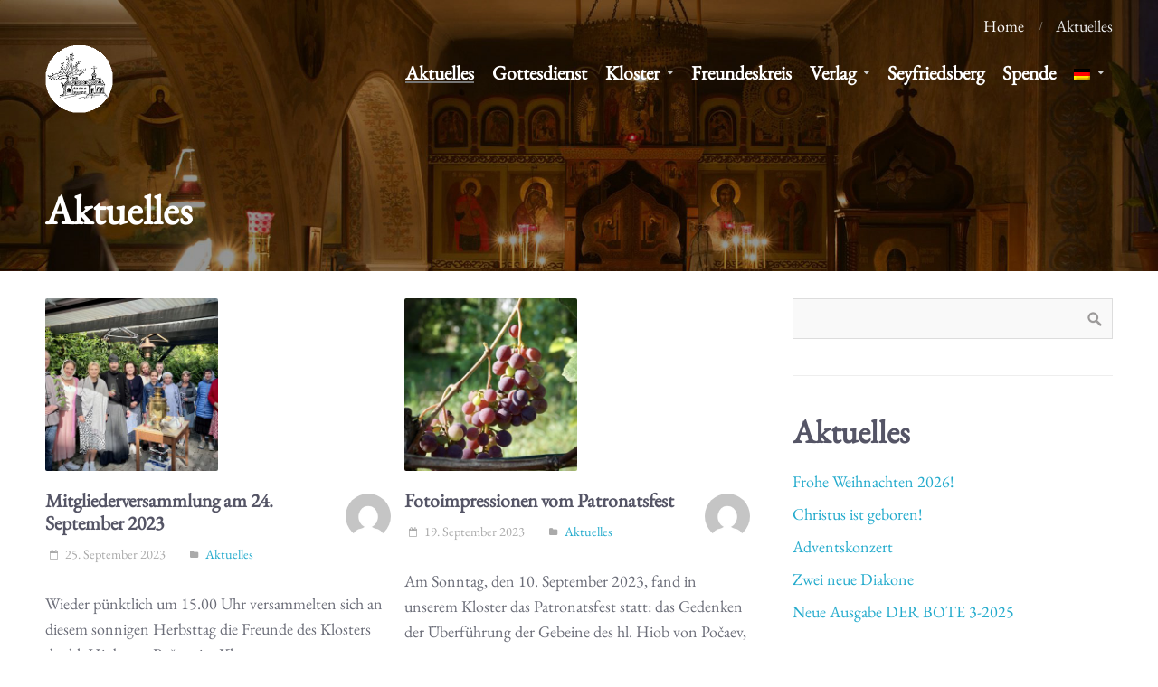

--- FILE ---
content_type: text/html; charset=UTF-8
request_url: https://hiobmon.org/aktuelles/page/5/
body_size: 21403
content:
<!DOCTYPE html>
<html lang="de-DE">
<head>  
    <title>Aktuelles &#8211; Seite 5 &#8211; Hiobmon</title>
<meta name='robots' content='max-image-preview:large' />
<link rel='dns-prefetch' href='//js.stripe.com' />
<link rel="alternate" type="application/rss+xml" title="Hiobmon &raquo; Feed" href="https://hiobmon.org/feed/" />
<link id='omgf-preload-0' rel='preload' href='//hiobmon.org/wp-content/uploads/omgf/omgf-stylesheet-93/eb-garamond-italic-latin-ext.woff2?ver=1666363359' as='font' type='font/woff2' crossorigin />
<link id='omgf-preload-1' rel='preload' href='//hiobmon.org/wp-content/uploads/omgf/omgf-stylesheet-93/eb-garamond-italic-latin.woff2?ver=1666363359' as='font' type='font/woff2' crossorigin />
<link id='omgf-preload-2' rel='preload' href='//hiobmon.org/wp-content/uploads/omgf/omgf-stylesheet-93/eb-garamond-normal-latin-ext.woff2?ver=1666363359' as='font' type='font/woff2' crossorigin />
<link id='omgf-preload-3' rel='preload' href='//hiobmon.org/wp-content/uploads/omgf/omgf-stylesheet-93/eb-garamond-normal-latin.woff2?ver=1666363359' as='font' type='font/woff2' crossorigin />
<link rel="alternate" title="oEmbed (JSON)" type="application/json+oembed" href="https://hiobmon.org/wp-json/oembed/1.0/embed?url=https%3A%2F%2Fhiobmon.org%2Faktuelles%2F" />
<link rel="alternate" title="oEmbed (XML)" type="text/xml+oembed" href="https://hiobmon.org/wp-json/oembed/1.0/embed?url=https%3A%2F%2Fhiobmon.org%2Faktuelles%2F&#038;format=xml" />
<style id='wp-img-auto-sizes-contain-inline-css' type='text/css'>
img:is([sizes=auto i],[sizes^="auto," i]){contain-intrinsic-size:3000px 1500px}
/*# sourceURL=wp-img-auto-sizes-contain-inline-css */
</style>
<link rel='stylesheet' id='pt-cv-public-style-css' href='https://hiobmon.org/wp-content/plugins/content-views-query-and-display-post-page/public/assets/css/cv.css?ver=4.2.1' type='text/css' media='all' />
<style id='wp-emoji-styles-inline-css' type='text/css'>

	img.wp-smiley, img.emoji {
		display: inline !important;
		border: none !important;
		box-shadow: none !important;
		height: 1em !important;
		width: 1em !important;
		margin: 0 0.07em !important;
		vertical-align: -0.1em !important;
		background: none !important;
		padding: 0 !important;
	}
/*# sourceURL=wp-emoji-styles-inline-css */
</style>
<link rel='stylesheet' id='wp-block-library-css' href='https://hiobmon.org/wp-includes/css/dist/block-library/style.min.css?ver=6.9' type='text/css' media='all' />
<style id='wp-block-heading-inline-css' type='text/css'>
h1:where(.wp-block-heading).has-background,h2:where(.wp-block-heading).has-background,h3:where(.wp-block-heading).has-background,h4:where(.wp-block-heading).has-background,h5:where(.wp-block-heading).has-background,h6:where(.wp-block-heading).has-background{padding:1.25em 2.375em}h1.has-text-align-left[style*=writing-mode]:where([style*=vertical-lr]),h1.has-text-align-right[style*=writing-mode]:where([style*=vertical-rl]),h2.has-text-align-left[style*=writing-mode]:where([style*=vertical-lr]),h2.has-text-align-right[style*=writing-mode]:where([style*=vertical-rl]),h3.has-text-align-left[style*=writing-mode]:where([style*=vertical-lr]),h3.has-text-align-right[style*=writing-mode]:where([style*=vertical-rl]),h4.has-text-align-left[style*=writing-mode]:where([style*=vertical-lr]),h4.has-text-align-right[style*=writing-mode]:where([style*=vertical-rl]),h5.has-text-align-left[style*=writing-mode]:where([style*=vertical-lr]),h5.has-text-align-right[style*=writing-mode]:where([style*=vertical-rl]),h6.has-text-align-left[style*=writing-mode]:where([style*=vertical-lr]),h6.has-text-align-right[style*=writing-mode]:where([style*=vertical-rl]){rotate:180deg}
/*# sourceURL=https://hiobmon.org/wp-includes/blocks/heading/style.min.css */
</style>
<style id='wp-block-latest-posts-inline-css' type='text/css'>
.wp-block-latest-posts{box-sizing:border-box}.wp-block-latest-posts.alignleft{margin-right:2em}.wp-block-latest-posts.alignright{margin-left:2em}.wp-block-latest-posts.wp-block-latest-posts__list{list-style:none}.wp-block-latest-posts.wp-block-latest-posts__list li{clear:both;overflow-wrap:break-word}.wp-block-latest-posts.is-grid{display:flex;flex-wrap:wrap}.wp-block-latest-posts.is-grid li{margin:0 1.25em 1.25em 0;width:100%}@media (min-width:600px){.wp-block-latest-posts.columns-2 li{width:calc(50% - .625em)}.wp-block-latest-posts.columns-2 li:nth-child(2n){margin-right:0}.wp-block-latest-posts.columns-3 li{width:calc(33.33333% - .83333em)}.wp-block-latest-posts.columns-3 li:nth-child(3n){margin-right:0}.wp-block-latest-posts.columns-4 li{width:calc(25% - .9375em)}.wp-block-latest-posts.columns-4 li:nth-child(4n){margin-right:0}.wp-block-latest-posts.columns-5 li{width:calc(20% - 1em)}.wp-block-latest-posts.columns-5 li:nth-child(5n){margin-right:0}.wp-block-latest-posts.columns-6 li{width:calc(16.66667% - 1.04167em)}.wp-block-latest-posts.columns-6 li:nth-child(6n){margin-right:0}}:root :where(.wp-block-latest-posts.is-grid){padding:0}:root :where(.wp-block-latest-posts.wp-block-latest-posts__list){padding-left:0}.wp-block-latest-posts__post-author,.wp-block-latest-posts__post-date{display:block;font-size:.8125em}.wp-block-latest-posts__post-excerpt,.wp-block-latest-posts__post-full-content{margin-bottom:1em;margin-top:.5em}.wp-block-latest-posts__featured-image a{display:inline-block}.wp-block-latest-posts__featured-image img{height:auto;max-width:100%;width:auto}.wp-block-latest-posts__featured-image.alignleft{float:left;margin-right:1em}.wp-block-latest-posts__featured-image.alignright{float:right;margin-left:1em}.wp-block-latest-posts__featured-image.aligncenter{margin-bottom:1em;text-align:center}
/*# sourceURL=https://hiobmon.org/wp-includes/blocks/latest-posts/style.min.css */
</style>
<style id='wp-block-group-inline-css' type='text/css'>
.wp-block-group{box-sizing:border-box}:where(.wp-block-group.wp-block-group-is-layout-constrained){position:relative}
/*# sourceURL=https://hiobmon.org/wp-includes/blocks/group/style.min.css */
</style>
<link rel='stylesheet' id='wc-blocks-style-css' href='https://hiobmon.org/wp-content/plugins/woocommerce/assets/client/blocks/wc-blocks.css?ver=wc-10.4.3' type='text/css' media='all' />
<style id='global-styles-inline-css' type='text/css'>
:root{--wp--preset--aspect-ratio--square: 1;--wp--preset--aspect-ratio--4-3: 4/3;--wp--preset--aspect-ratio--3-4: 3/4;--wp--preset--aspect-ratio--3-2: 3/2;--wp--preset--aspect-ratio--2-3: 2/3;--wp--preset--aspect-ratio--16-9: 16/9;--wp--preset--aspect-ratio--9-16: 9/16;--wp--preset--color--black: #000000;--wp--preset--color--cyan-bluish-gray: #abb8c3;--wp--preset--color--white: #ffffff;--wp--preset--color--pale-pink: #f78da7;--wp--preset--color--vivid-red: #cf2e2e;--wp--preset--color--luminous-vivid-orange: #ff6900;--wp--preset--color--luminous-vivid-amber: #fcb900;--wp--preset--color--light-green-cyan: #7bdcb5;--wp--preset--color--vivid-green-cyan: #00d084;--wp--preset--color--pale-cyan-blue: #8ed1fc;--wp--preset--color--vivid-cyan-blue: #0693e3;--wp--preset--color--vivid-purple: #9b51e0;--wp--preset--gradient--vivid-cyan-blue-to-vivid-purple: linear-gradient(135deg,rgb(6,147,227) 0%,rgb(155,81,224) 100%);--wp--preset--gradient--light-green-cyan-to-vivid-green-cyan: linear-gradient(135deg,rgb(122,220,180) 0%,rgb(0,208,130) 100%);--wp--preset--gradient--luminous-vivid-amber-to-luminous-vivid-orange: linear-gradient(135deg,rgb(252,185,0) 0%,rgb(255,105,0) 100%);--wp--preset--gradient--luminous-vivid-orange-to-vivid-red: linear-gradient(135deg,rgb(255,105,0) 0%,rgb(207,46,46) 100%);--wp--preset--gradient--very-light-gray-to-cyan-bluish-gray: linear-gradient(135deg,rgb(238,238,238) 0%,rgb(169,184,195) 100%);--wp--preset--gradient--cool-to-warm-spectrum: linear-gradient(135deg,rgb(74,234,220) 0%,rgb(151,120,209) 20%,rgb(207,42,186) 40%,rgb(238,44,130) 60%,rgb(251,105,98) 80%,rgb(254,248,76) 100%);--wp--preset--gradient--blush-light-purple: linear-gradient(135deg,rgb(255,206,236) 0%,rgb(152,150,240) 100%);--wp--preset--gradient--blush-bordeaux: linear-gradient(135deg,rgb(254,205,165) 0%,rgb(254,45,45) 50%,rgb(107,0,62) 100%);--wp--preset--gradient--luminous-dusk: linear-gradient(135deg,rgb(255,203,112) 0%,rgb(199,81,192) 50%,rgb(65,88,208) 100%);--wp--preset--gradient--pale-ocean: linear-gradient(135deg,rgb(255,245,203) 0%,rgb(182,227,212) 50%,rgb(51,167,181) 100%);--wp--preset--gradient--electric-grass: linear-gradient(135deg,rgb(202,248,128) 0%,rgb(113,206,126) 100%);--wp--preset--gradient--midnight: linear-gradient(135deg,rgb(2,3,129) 0%,rgb(40,116,252) 100%);--wp--preset--font-size--small: 13px;--wp--preset--font-size--medium: 20px;--wp--preset--font-size--large: 36px;--wp--preset--font-size--x-large: 42px;--wp--preset--spacing--20: 0.44rem;--wp--preset--spacing--30: 0.67rem;--wp--preset--spacing--40: 1rem;--wp--preset--spacing--50: 1.5rem;--wp--preset--spacing--60: 2.25rem;--wp--preset--spacing--70: 3.38rem;--wp--preset--spacing--80: 5.06rem;--wp--preset--shadow--natural: 6px 6px 9px rgba(0, 0, 0, 0.2);--wp--preset--shadow--deep: 12px 12px 50px rgba(0, 0, 0, 0.4);--wp--preset--shadow--sharp: 6px 6px 0px rgba(0, 0, 0, 0.2);--wp--preset--shadow--outlined: 6px 6px 0px -3px rgb(255, 255, 255), 6px 6px rgb(0, 0, 0);--wp--preset--shadow--crisp: 6px 6px 0px rgb(0, 0, 0);}:where(.is-layout-flex){gap: 0.5em;}:where(.is-layout-grid){gap: 0.5em;}body .is-layout-flex{display: flex;}.is-layout-flex{flex-wrap: wrap;align-items: center;}.is-layout-flex > :is(*, div){margin: 0;}body .is-layout-grid{display: grid;}.is-layout-grid > :is(*, div){margin: 0;}:where(.wp-block-columns.is-layout-flex){gap: 2em;}:where(.wp-block-columns.is-layout-grid){gap: 2em;}:where(.wp-block-post-template.is-layout-flex){gap: 1.25em;}:where(.wp-block-post-template.is-layout-grid){gap: 1.25em;}.has-black-color{color: var(--wp--preset--color--black) !important;}.has-cyan-bluish-gray-color{color: var(--wp--preset--color--cyan-bluish-gray) !important;}.has-white-color{color: var(--wp--preset--color--white) !important;}.has-pale-pink-color{color: var(--wp--preset--color--pale-pink) !important;}.has-vivid-red-color{color: var(--wp--preset--color--vivid-red) !important;}.has-luminous-vivid-orange-color{color: var(--wp--preset--color--luminous-vivid-orange) !important;}.has-luminous-vivid-amber-color{color: var(--wp--preset--color--luminous-vivid-amber) !important;}.has-light-green-cyan-color{color: var(--wp--preset--color--light-green-cyan) !important;}.has-vivid-green-cyan-color{color: var(--wp--preset--color--vivid-green-cyan) !important;}.has-pale-cyan-blue-color{color: var(--wp--preset--color--pale-cyan-blue) !important;}.has-vivid-cyan-blue-color{color: var(--wp--preset--color--vivid-cyan-blue) !important;}.has-vivid-purple-color{color: var(--wp--preset--color--vivid-purple) !important;}.has-black-background-color{background-color: var(--wp--preset--color--black) !important;}.has-cyan-bluish-gray-background-color{background-color: var(--wp--preset--color--cyan-bluish-gray) !important;}.has-white-background-color{background-color: var(--wp--preset--color--white) !important;}.has-pale-pink-background-color{background-color: var(--wp--preset--color--pale-pink) !important;}.has-vivid-red-background-color{background-color: var(--wp--preset--color--vivid-red) !important;}.has-luminous-vivid-orange-background-color{background-color: var(--wp--preset--color--luminous-vivid-orange) !important;}.has-luminous-vivid-amber-background-color{background-color: var(--wp--preset--color--luminous-vivid-amber) !important;}.has-light-green-cyan-background-color{background-color: var(--wp--preset--color--light-green-cyan) !important;}.has-vivid-green-cyan-background-color{background-color: var(--wp--preset--color--vivid-green-cyan) !important;}.has-pale-cyan-blue-background-color{background-color: var(--wp--preset--color--pale-cyan-blue) !important;}.has-vivid-cyan-blue-background-color{background-color: var(--wp--preset--color--vivid-cyan-blue) !important;}.has-vivid-purple-background-color{background-color: var(--wp--preset--color--vivid-purple) !important;}.has-black-border-color{border-color: var(--wp--preset--color--black) !important;}.has-cyan-bluish-gray-border-color{border-color: var(--wp--preset--color--cyan-bluish-gray) !important;}.has-white-border-color{border-color: var(--wp--preset--color--white) !important;}.has-pale-pink-border-color{border-color: var(--wp--preset--color--pale-pink) !important;}.has-vivid-red-border-color{border-color: var(--wp--preset--color--vivid-red) !important;}.has-luminous-vivid-orange-border-color{border-color: var(--wp--preset--color--luminous-vivid-orange) !important;}.has-luminous-vivid-amber-border-color{border-color: var(--wp--preset--color--luminous-vivid-amber) !important;}.has-light-green-cyan-border-color{border-color: var(--wp--preset--color--light-green-cyan) !important;}.has-vivid-green-cyan-border-color{border-color: var(--wp--preset--color--vivid-green-cyan) !important;}.has-pale-cyan-blue-border-color{border-color: var(--wp--preset--color--pale-cyan-blue) !important;}.has-vivid-cyan-blue-border-color{border-color: var(--wp--preset--color--vivid-cyan-blue) !important;}.has-vivid-purple-border-color{border-color: var(--wp--preset--color--vivid-purple) !important;}.has-vivid-cyan-blue-to-vivid-purple-gradient-background{background: var(--wp--preset--gradient--vivid-cyan-blue-to-vivid-purple) !important;}.has-light-green-cyan-to-vivid-green-cyan-gradient-background{background: var(--wp--preset--gradient--light-green-cyan-to-vivid-green-cyan) !important;}.has-luminous-vivid-amber-to-luminous-vivid-orange-gradient-background{background: var(--wp--preset--gradient--luminous-vivid-amber-to-luminous-vivid-orange) !important;}.has-luminous-vivid-orange-to-vivid-red-gradient-background{background: var(--wp--preset--gradient--luminous-vivid-orange-to-vivid-red) !important;}.has-very-light-gray-to-cyan-bluish-gray-gradient-background{background: var(--wp--preset--gradient--very-light-gray-to-cyan-bluish-gray) !important;}.has-cool-to-warm-spectrum-gradient-background{background: var(--wp--preset--gradient--cool-to-warm-spectrum) !important;}.has-blush-light-purple-gradient-background{background: var(--wp--preset--gradient--blush-light-purple) !important;}.has-blush-bordeaux-gradient-background{background: var(--wp--preset--gradient--blush-bordeaux) !important;}.has-luminous-dusk-gradient-background{background: var(--wp--preset--gradient--luminous-dusk) !important;}.has-pale-ocean-gradient-background{background: var(--wp--preset--gradient--pale-ocean) !important;}.has-electric-grass-gradient-background{background: var(--wp--preset--gradient--electric-grass) !important;}.has-midnight-gradient-background{background: var(--wp--preset--gradient--midnight) !important;}.has-small-font-size{font-size: var(--wp--preset--font-size--small) !important;}.has-medium-font-size{font-size: var(--wp--preset--font-size--medium) !important;}.has-large-font-size{font-size: var(--wp--preset--font-size--large) !important;}.has-x-large-font-size{font-size: var(--wp--preset--font-size--x-large) !important;}
/*# sourceURL=global-styles-inline-css */
</style>

<style id='classic-theme-styles-inline-css' type='text/css'>
/*! This file is auto-generated */
.wp-block-button__link{color:#fff;background-color:#32373c;border-radius:9999px;box-shadow:none;text-decoration:none;padding:calc(.667em + 2px) calc(1.333em + 2px);font-size:1.125em}.wp-block-file__button{background:#32373c;color:#fff;text-decoration:none}
/*# sourceURL=/wp-includes/css/classic-themes.min.css */
</style>
<link rel='stylesheet' id='contact-form-7-css' href='https://hiobmon.org/wp-content/plugins/contact-form-7/includes/css/styles.css?ver=6.1.4' type='text/css' media='all' />
<link rel='stylesheet' id='fontawesome-css' href='https://hiobmon.org/wp-content/plugins/cpo-companion/assets/css/fontawesome.css?ver=6.9' type='text/css' media='all' />
<link rel='stylesheet' id='cpo-companion-style-css' href='https://hiobmon.org/wp-content/plugins/cpo-companion/assets/css/style.css?ver=6.9' type='text/css' media='all' />
<link rel='stylesheet' id='wpedon-css' href='https://hiobmon.org/wp-content/plugins/easy-paypal-donation/assets/css/wpedon.css?ver=1.5.3' type='text/css' media='all' />
<link rel='stylesheet' id='font-style-Roboto-css' href='https://hiobmon.org/wp-content/plugins/tk-google-fonts/includes//resources/my-fonts/Roboto/Roboto.css?ver=1.0' type='text/css' media='all' />
<link rel='stylesheet' id='font-style-Open+Sans-css' href='https://hiobmon.org/wp-content/plugins/tk-google-fonts/includes//resources/my-fonts/Open+Sans/Open+Sans.css?ver=1.0' type='text/css' media='all' />
<link rel='stylesheet' id='font-style-EB+Garamond-css' href='https://hiobmon.org/wp-content/plugins/tk-google-fonts/includes//resources/my-fonts/EB+Garamond/EB+Garamond.css?ver=1.0' type='text/css' media='all' />
<link rel='stylesheet' id='wdpgk_front_style-css' href='https://hiobmon.org/wp-content/plugins/woo-donations-pro/assets/css/wdpgk_front_style.css?ver=1.7' type='text/css' media='all' />
<link rel='stylesheet' id='woocommerce-layout-css' href='https://hiobmon.org/wp-content/plugins/woocommerce/assets/css/woocommerce-layout.css?ver=10.4.3' type='text/css' media='all' />
<link rel='stylesheet' id='woocommerce-smallscreen-css' href='https://hiobmon.org/wp-content/plugins/woocommerce/assets/css/woocommerce-smallscreen.css?ver=10.4.3' type='text/css' media='only screen and (max-width: 768px)' />
<link rel='stylesheet' id='woocommerce-general-css' href='https://hiobmon.org/wp-content/plugins/woocommerce/assets/css/woocommerce.css?ver=10.4.3' type='text/css' media='all' />
<style id='woocommerce-inline-inline-css' type='text/css'>
.woocommerce form .form-row .required { visibility: visible; }
/*# sourceURL=woocommerce-inline-inline-css */
</style>
<link rel='stylesheet' id='wpml-menu-item-0-css' href='https://hiobmon.org/wp-content/plugins/sitepress-multilingual-cms/templates/language-switchers/menu-item/style.min.css?ver=1' type='text/css' media='all' />
<link rel='stylesheet' id='cpotheme-base-css' href='https://hiobmon.org/wp-content/themes/brilliance_pro/core/css/base.css?ver=6.9' type='text/css' media='all' />
<link rel='stylesheet' id='cpotheme-main-css' href='https://hiobmon.org/wp-content/themes/brilliance_pro/style.css?ver=6.9' type='text/css' media='all' />
<link rel='stylesheet' id='cpotheme-fontawesome-css' href='https://hiobmon.org/wp-content/themes/brilliance_pro/core/css/icon-fontawesome.css?ver=6.9' type='text/css' media='all' />
<script type="text/javascript" src="https://hiobmon.org/wp-includes/js/dist/hooks.min.js?ver=dd5603f07f9220ed27f1" id="wp-hooks-js"></script>
<script type="text/javascript" src="https://hiobmon.org/wp-includes/js/jquery/jquery.min.js?ver=3.7.1" id="jquery-core-js"></script>
<script type="text/javascript" src="https://hiobmon.org/wp-includes/js/jquery/jquery-migrate.min.js?ver=3.4.1" id="jquery-migrate-js"></script>
<script type="text/javascript" id="say-what-js-js-extra">
/* <![CDATA[ */
var say_what_data = {"replacements":{"https://neu.hiobmon.org/aktuelles/|Read More|Read More":"weiter.."}};
//# sourceURL=say-what-js-js-extra
/* ]]> */
</script>
<script type="text/javascript" src="https://hiobmon.org/wp-content/plugins/say-what/assets/build/frontend.js?ver=fd31684c45e4d85aeb4e" id="say-what-js-js"></script>
<script type="text/javascript" src="https://hiobmon.org/wp-content/plugins/woo-donations-pro/assets/js/wdpgk_front_script.js?ver=1.7" id="wdpgk_donation_script-js"></script>
<script type="text/javascript" src="https://hiobmon.org/wp-content/plugins/woocommerce/assets/js/jquery-blockui/jquery.blockUI.min.js?ver=2.7.0-wc.10.4.3" id="wc-jquery-blockui-js" defer="defer" data-wp-strategy="defer"></script>
<script type="text/javascript" id="wc-add-to-cart-js-extra">
/* <![CDATA[ */
var wc_add_to_cart_params = {"ajax_url":"/wp-admin/admin-ajax.php","wc_ajax_url":"/?wc-ajax=%%endpoint%%","i18n_view_cart":"Warenkorb anzeigen","cart_url":"https://hiobmon.org/ru/warenkorb/","is_cart":"","cart_redirect_after_add":"no"};
//# sourceURL=wc-add-to-cart-js-extra
/* ]]> */
</script>
<script type="text/javascript" src="https://hiobmon.org/wp-content/plugins/woocommerce/assets/js/frontend/add-to-cart.min.js?ver=10.4.3" id="wc-add-to-cart-js" defer="defer" data-wp-strategy="defer"></script>
<script type="text/javascript" src="https://hiobmon.org/wp-content/plugins/woocommerce/assets/js/js-cookie/js.cookie.min.js?ver=2.1.4-wc.10.4.3" id="wc-js-cookie-js" defer="defer" data-wp-strategy="defer"></script>
<script type="text/javascript" id="woocommerce-js-extra">
/* <![CDATA[ */
var woocommerce_params = {"ajax_url":"/wp-admin/admin-ajax.php","wc_ajax_url":"/?wc-ajax=%%endpoint%%","i18n_password_show":"Passwort anzeigen","i18n_password_hide":"Passwort ausblenden"};
//# sourceURL=woocommerce-js-extra
/* ]]> */
</script>
<script type="text/javascript" src="https://hiobmon.org/wp-content/plugins/woocommerce/assets/js/frontend/woocommerce.min.js?ver=10.4.3" id="woocommerce-js" defer="defer" data-wp-strategy="defer"></script>
<script type="text/javascript" src="https://hiobmon.org/wp-content/themes/brilliance_pro/core/scripts/html5-min.js?ver=6.9" id="cpotheme_html5-js"></script>
<link rel="https://api.w.org/" href="https://hiobmon.org/wp-json/" /><link rel="alternate" title="JSON" type="application/json" href="https://hiobmon.org/wp-json/wp/v2/pages/15" /><link rel="EditURI" type="application/rsd+xml" title="RSD" href="https://hiobmon.org/xmlrpc.php?rsd" />
<link rel="canonical" href="https://hiobmon.org/aktuelles/" />
<link rel='shortlink' href='https://hiobmon.org/?p=15' />
<meta name="generator" content="WPML ver:4.8.4 stt:3,45;" />
    <style>
        .wdpgk_donation_modal { background: #ffffff !important;}.wdpgk-modal-dialog{ background:#ffffff !important};    </style>
<link type="image/x-icon" href="https://hiobmon.org/wp-content/uploads/2021/10/cross.png" rel="icon" /><meta name="viewport" content="width=device-width, initial-scale=1.0, maximum-scale=1.0, user-scalable=0"/>
<link rel="pingback" href="https://hiobmon.org/xmlrpc.php"/>
<meta charset="UTF-8"/>
	<noscript><style>.woocommerce-product-gallery{ opacity: 1 !important; }</style></noscript>
	<style type="text/css">.saboxplugin-wrap{-webkit-box-sizing:border-box;-moz-box-sizing:border-box;-ms-box-sizing:border-box;box-sizing:border-box;border:1px solid #eee;width:100%;clear:both;display:block;overflow:hidden;word-wrap:break-word;position:relative}.saboxplugin-wrap .saboxplugin-gravatar{float:left;padding:0 20px 20px 20px}.saboxplugin-wrap .saboxplugin-gravatar img{max-width:100px;height:auto;border-radius:0;}.saboxplugin-wrap .saboxplugin-authorname{font-size:18px;line-height:1;margin:20px 0 0 20px;display:block}.saboxplugin-wrap .saboxplugin-authorname a{text-decoration:none}.saboxplugin-wrap .saboxplugin-authorname a:focus{outline:0}.saboxplugin-wrap .saboxplugin-desc{display:block;margin:5px 20px}.saboxplugin-wrap .saboxplugin-desc a{text-decoration:underline}.saboxplugin-wrap .saboxplugin-desc p{margin:5px 0 12px}.saboxplugin-wrap .saboxplugin-web{margin:0 20px 15px;text-align:left}.saboxplugin-wrap .sab-web-position{text-align:right}.saboxplugin-wrap .saboxplugin-web a{color:#ccc;text-decoration:none}.saboxplugin-wrap .saboxplugin-socials{position:relative;display:block;background:#fcfcfc;padding:5px;border-top:1px solid #eee}.saboxplugin-wrap .saboxplugin-socials a svg{width:20px;height:20px}.saboxplugin-wrap .saboxplugin-socials a svg .st2{fill:#fff; transform-origin:center center;}.saboxplugin-wrap .saboxplugin-socials a svg .st1{fill:rgba(0,0,0,.3)}.saboxplugin-wrap .saboxplugin-socials a:hover{opacity:.8;-webkit-transition:opacity .4s;-moz-transition:opacity .4s;-o-transition:opacity .4s;transition:opacity .4s;box-shadow:none!important;-webkit-box-shadow:none!important}.saboxplugin-wrap .saboxplugin-socials .saboxplugin-icon-color{box-shadow:none;padding:0;border:0;-webkit-transition:opacity .4s;-moz-transition:opacity .4s;-o-transition:opacity .4s;transition:opacity .4s;display:inline-block;color:#fff;font-size:0;text-decoration:inherit;margin:5px;-webkit-border-radius:0;-moz-border-radius:0;-ms-border-radius:0;-o-border-radius:0;border-radius:0;overflow:hidden}.saboxplugin-wrap .saboxplugin-socials .saboxplugin-icon-grey{text-decoration:inherit;box-shadow:none;position:relative;display:-moz-inline-stack;display:inline-block;vertical-align:middle;zoom:1;margin:10px 5px;color:#444;fill:#444}.clearfix:after,.clearfix:before{content:' ';display:table;line-height:0;clear:both}.ie7 .clearfix{zoom:1}.saboxplugin-socials.sabox-colored .saboxplugin-icon-color .sab-twitch{border-color:#38245c}.saboxplugin-socials.sabox-colored .saboxplugin-icon-color .sab-behance{border-color:#003eb0}.saboxplugin-socials.sabox-colored .saboxplugin-icon-color .sab-deviantart{border-color:#036824}.saboxplugin-socials.sabox-colored .saboxplugin-icon-color .sab-digg{border-color:#00327c}.saboxplugin-socials.sabox-colored .saboxplugin-icon-color .sab-dribbble{border-color:#ba1655}.saboxplugin-socials.sabox-colored .saboxplugin-icon-color .sab-facebook{border-color:#1e2e4f}.saboxplugin-socials.sabox-colored .saboxplugin-icon-color .sab-flickr{border-color:#003576}.saboxplugin-socials.sabox-colored .saboxplugin-icon-color .sab-github{border-color:#264874}.saboxplugin-socials.sabox-colored .saboxplugin-icon-color .sab-google{border-color:#0b51c5}.saboxplugin-socials.sabox-colored .saboxplugin-icon-color .sab-html5{border-color:#902e13}.saboxplugin-socials.sabox-colored .saboxplugin-icon-color .sab-instagram{border-color:#1630aa}.saboxplugin-socials.sabox-colored .saboxplugin-icon-color .sab-linkedin{border-color:#00344f}.saboxplugin-socials.sabox-colored .saboxplugin-icon-color .sab-pinterest{border-color:#5b040e}.saboxplugin-socials.sabox-colored .saboxplugin-icon-color .sab-reddit{border-color:#992900}.saboxplugin-socials.sabox-colored .saboxplugin-icon-color .sab-rss{border-color:#a43b0a}.saboxplugin-socials.sabox-colored .saboxplugin-icon-color .sab-sharethis{border-color:#5d8420}.saboxplugin-socials.sabox-colored .saboxplugin-icon-color .sab-soundcloud{border-color:#995200}.saboxplugin-socials.sabox-colored .saboxplugin-icon-color .sab-spotify{border-color:#0f612c}.saboxplugin-socials.sabox-colored .saboxplugin-icon-color .sab-stackoverflow{border-color:#a95009}.saboxplugin-socials.sabox-colored .saboxplugin-icon-color .sab-steam{border-color:#006388}.saboxplugin-socials.sabox-colored .saboxplugin-icon-color .sab-user_email{border-color:#b84e05}.saboxplugin-socials.sabox-colored .saboxplugin-icon-color .sab-tumblr{border-color:#10151b}.saboxplugin-socials.sabox-colored .saboxplugin-icon-color .sab-twitter{border-color:#0967a0}.saboxplugin-socials.sabox-colored .saboxplugin-icon-color .sab-vimeo{border-color:#0d7091}.saboxplugin-socials.sabox-colored .saboxplugin-icon-color .sab-windows{border-color:#003f71}.saboxplugin-socials.sabox-colored .saboxplugin-icon-color .sab-whatsapp{border-color:#003f71}.saboxplugin-socials.sabox-colored .saboxplugin-icon-color .sab-wordpress{border-color:#0f3647}.saboxplugin-socials.sabox-colored .saboxplugin-icon-color .sab-yahoo{border-color:#14002d}.saboxplugin-socials.sabox-colored .saboxplugin-icon-color .sab-youtube{border-color:#900}.saboxplugin-socials.sabox-colored .saboxplugin-icon-color .sab-xing{border-color:#000202}.saboxplugin-socials.sabox-colored .saboxplugin-icon-color .sab-mixcloud{border-color:#2475a0}.saboxplugin-socials.sabox-colored .saboxplugin-icon-color .sab-vk{border-color:#243549}.saboxplugin-socials.sabox-colored .saboxplugin-icon-color .sab-medium{border-color:#00452c}.saboxplugin-socials.sabox-colored .saboxplugin-icon-color .sab-quora{border-color:#420e00}.saboxplugin-socials.sabox-colored .saboxplugin-icon-color .sab-meetup{border-color:#9b181c}.saboxplugin-socials.sabox-colored .saboxplugin-icon-color .sab-goodreads{border-color:#000}.saboxplugin-socials.sabox-colored .saboxplugin-icon-color .sab-snapchat{border-color:#999700}.saboxplugin-socials.sabox-colored .saboxplugin-icon-color .sab-500px{border-color:#00557f}.saboxplugin-socials.sabox-colored .saboxplugin-icon-color .sab-mastodont{border-color:#185886}.sabox-plus-item{margin-bottom:20px}@media screen and (max-width:480px){.saboxplugin-wrap{text-align:center}.saboxplugin-wrap .saboxplugin-gravatar{float:none;padding:20px 0;text-align:center;margin:0 auto;display:block}.saboxplugin-wrap .saboxplugin-gravatar img{float:none;display:inline-block;display:-moz-inline-stack;vertical-align:middle;zoom:1}.saboxplugin-wrap .saboxplugin-desc{margin:0 10px 20px;text-align:center}.saboxplugin-wrap .saboxplugin-authorname{text-align:center;margin:10px 0 20px}}body .saboxplugin-authorname a,body .saboxplugin-authorname a:hover{box-shadow:none;-webkit-box-shadow:none}a.sab-profile-edit{font-size:16px!important;line-height:1!important}.sab-edit-settings a,a.sab-profile-edit{color:#0073aa!important;box-shadow:none!important;-webkit-box-shadow:none!important}.sab-edit-settings{margin-right:15px;position:absolute;right:0;z-index:2;bottom:10px;line-height:20px}.sab-edit-settings i{margin-left:5px}.saboxplugin-socials{line-height:1!important}.rtl .saboxplugin-wrap .saboxplugin-gravatar{float:right}.rtl .saboxplugin-wrap .saboxplugin-authorname{display:flex;align-items:center}.rtl .saboxplugin-wrap .saboxplugin-authorname .sab-profile-edit{margin-right:10px}.rtl .sab-edit-settings{right:auto;left:0}img.sab-custom-avatar{max-width:75px;}.saboxplugin-wrap {margin-top:0px; margin-bottom:0px; padding: 0px 0px }.saboxplugin-wrap .saboxplugin-authorname {font-size:18px; line-height:25px;}.saboxplugin-wrap .saboxplugin-desc p, .saboxplugin-wrap .saboxplugin-desc {font-size:14px !important; line-height:21px !important;}.saboxplugin-wrap .saboxplugin-web {font-size:14px;}.saboxplugin-wrap .saboxplugin-socials a svg {width:18px;height:18px;}</style>	<style type="text/css">
		body {
						font-size:1.125em;
			
						font-family:'Open Sans';
			font-weight:400;
			
						color:#6a6c77;
					}


				.button, .button:link, .button:visited,
		input[type=submit],
		.tp-caption {
			font-family:'Open Sans';
			font-weight:400;
		}
		

		h1, h2, h3, h4, h5, h6, .heading, .header .title {
						font-family:'Open Sans';
			font-weight:700;
						color:#555566;		}


		.widget-title {
			color:#555566;		}


		.menu-main li a {
						font-family:'Open Sans';
			font-weight:700;
						color:#ffffff;		}

		.menu-mobile li a {
						font-family:'Open Sans';
			font-weight:700;
									color:#6a6c77;
					}


				a:link, a:visited { color:#22aacc; }
		a:hover, a:focus { color:#22aacc; }
		

				.primary-color { color:#933c01; }
		.primary-color-bg { background-color:#933c01; }
		.primary-color-border { border-color:#933c01; }
		.menu-item.menu-highlight > a { background-color:#933c01; }
		.tp-caption.primary_color_background { background:#933c01; }
		.tp-caption.primary_color_text{ color:#933c01; }
		.widget_nav_menu a .menu-icon { color:#933c01; }
		.menu-main li a:focus, .menu-main li ul a:focus { color:#933c01 !important; }
		.button, .button:link, .button:visited, input[type=submit] { background-color:#933c01; }
		.button:hover, input[type=submit]:hover, .button:focus, input[type=submit]:focus { background-color:#933c01; }
		::selection  { color:#fff; background-color:#933c01; }
		::-moz-selection { color:#fff; background-color:#933c01; }

		
				.secondary-color { color:#444444; }
		.secondary-color-bg { background-color:#444444; }
		.secondary-color-border { border-color:#444444; }
		.tp-caption.secondary_color_background { background:#444444; }
		.tp-caption.secondary_color_text{ color:#444444; }
		

				.slider-slides { height:700px; }
			</style>
	<style type="text/css">
				.service .service-icon:link,
		.service .service-icon:visited,
		.footermenu .menu-footer > li > a,
		.menu-main .current_page_ancestor > a,
		.menu-main .current-menu-item > a { color:#933c01; }
		.menu-portfolio .current-cat a,
		.pagination .current { background-color:#933c01; }
		    </style>
	<link rel="icon" href="https://hiobmon.org/wp-content/uploads/2021/09/cropped-logo-1-32x32.png" sizes="32x32" />
<link rel="icon" href="https://hiobmon.org/wp-content/uploads/2021/09/cropped-logo-1-192x192.png" sizes="192x192" />
<link rel="apple-touch-icon" href="https://hiobmon.org/wp-content/uploads/2021/09/cropped-logo-1-180x180.png" />
<meta name="msapplication-TileImage" content="https://hiobmon.org/wp-content/uploads/2021/09/cropped-logo-1-270x270.png" />
		<style type="text/css" id="wp-custom-css">
			#header {
	background: url(https://neu.hiobmon.org/wp-content/uploads/2021/12/cropped-cover_image-1.jpg) !important;
}
.blog #header {
	height: 200px;
}
.subfooter .container .row{
	display:flex;
	flex-wrap:wrap;

	justify-content: space-between;
}
.subfooter .container .row .col3{
	min-width: fit-content;
	width: 30%;
}
.subfooter .container .row .column {
	margin-right: 0;
}
.footer-col{
	display:inline-block;
	min-width:300px;
}
.subfooter .container .row:after {
    display: none;
}		</style>
			<style type="text/css">
							</style>

		<!--MailerLite Subscription Popup
	 <script>
		(function(w,d,e,u,f,l,n){w[f]=w[f]||function(){(w[f].q=w[f].q||[])
		.push(arguments);},l=d.createElement(e),l.async=1,l.src=u,
		n=d.getElementsByTagName(e)[0],n.parentNode.insertBefore(l,n);})
		(window,document,'script','https://assets.mailerlite.com/js/universal.js','ml');
		ml('account', '1108849');
	</script>
 -->
	<!-- Elfsight Popup | Konferenz PopUp -->
<script src="https://elfsightcdn.com/platform.js" async></script>

<link rel='stylesheet' id='cpotheme-font-open-sans:700-css' href='https://hiobmon.org/wp-content/uploads/fonts/6735927c8116c8475682b37b57caebad/font.css?v=1666383618' type='text/css' media='all' />
<link rel='stylesheet' id='cpotheme-font-open-sans-css' href='https://hiobmon.org/wp-content/uploads/fonts/47dab3cf66de2133d1a4ffa1c74661e3/font.css?v=1666383630' type='text/css' media='all' />
</head>

<body class="paged wp-singular page-template page-template-page-templates page-template-template-blog page-template-page-templatestemplate-blog-php page page-id-15 paged-5 page-paged-5 wp-theme-brilliance_pro theme-brilliance_pro woocommerce-no-js  sidebar-right header-normal title-normal footer-normal modula-best-grid-gallery">
<div class="elfsight-app-3ea17419-fb84-436b-9e02-59716e477f38" data-elfsight-app-lazy></div>
	<div class="outer" id="top">
				<div class="wrapper">
			<div id="topbar" class="topbar secondary-color-bg dark">
				<div class="container">
					<div id="shopping-cart" class="shopping-cart"><div class="cart-title"><span class="woocommerce-Price-amount amount"><bdi>0,00&nbsp;<span class="woocommerce-Price-currencySymbol">&euro;</span></bdi></span></div><div class="cart_list cart-list"><div class="woocommerce widget_shopping_cart"><div class="widget_shopping_cart_content"></div></div></div></div><div id="languages" class="languages"><div class="language-active" id="language-active-de"><img src="https://hiobmon.org/wp-content/plugins/sitepress-multilingual-cms/res/flags/de.png" alt="de"> Deutsch</div><div class="language-list"><a class="language-item" href="https://hiobmon.org/ru/news_ru/" id="language-switch-ru"><img src="https://hiobmon.org/wp-content/plugins/sitepress-multilingual-cms/res/flags/ru.png" alt="ru"> Русский</a><a class="language-item" href="https://hiobmon.org/aktuelles/" id="language-switch-de"><img src="https://hiobmon.org/wp-content/plugins/sitepress-multilingual-cms/res/flags/de.png" alt="de"> Deutsch</a></div></div><div id="social" class="social"></div>					<div class="clear"></div>
				</div>
			</div>
			<header id="header" class="header  header-opaque" style="background-image:url(https://neu.hiobmon.org/wp-content/uploads/2021/12/cropped-cover_image-1.jpg);">
				<div class="header-wrapper secondary-color-bg">
					<div class="container">
						<div id="logo" class="logo"><a class="site-logo" href="https://hiobmon.org"><img src="https://hiobmon.org/wp-content/uploads/2021/09/logo-1.png" alt="Hiobmon" style="width:75px;"/></a><span class="title site-title hidden"><a href="https://hiobmon.org">Hiobmon</a></span></div><button id="menu-mobile-open" class=" menu-mobile-open menu-mobile-toggle"></button><ul id="menu-main" class="menu-main"><li id="menu-item-2737" class="menu-item menu-item-type-post_type menu-item-object-page current-menu-item page_item page-item-15 current_page_item menu-normal"><a href="https://hiobmon.org/aktuelles/"><span class="menu-link"><span class="menu-title">Aktuelles</span></span></a></li>
<li id="menu-item-2742" class="menu-item menu-item-type-post_type menu-item-object-page menu-normal"><a href="https://hiobmon.org/gottesdienste/"><span class="menu-link"><span class="menu-title">Gottesdienst</span></span></a></li>
<li id="menu-item-2745" class="menu-item menu-item-type-post_type menu-item-object-page menu-item-has-children has_children has-children menu-normal"><a href="https://hiobmon.org/kloster/"><span class="menu-link"><span class="menu-title">Kloster</span></span></a>
<ul class="sub-menu">
	<li id="menu-item-2741" class="menu-item menu-item-type-post_type menu-item-object-page menu-normal"><a href="https://hiobmon.org/kloster/geschichte/"><span class="menu-link"><span class="menu-title">Geschichte</span></span></a></li>
	<li id="menu-item-2747" class="menu-item menu-item-type-post_type menu-item-object-page menu-normal"><a href="https://hiobmon.org/kloster/neues_zuhause_de/"><span class="menu-link"><span class="menu-title">Neues Zuhause</span></span></a></li>
	<li id="menu-item-2743" class="menu-item menu-item-type-post_type menu-item-object-page menu-normal"><a href="https://hiobmon.org/kloster/hl-hiob-von-pocaev/"><span class="menu-link"><span class="menu-title">Hl. Hiob von Pocaev</span></span></a></li>
	<li id="menu-item-2753" class="menu-item menu-item-type-post_type menu-item-object-page menu-normal"><a href="https://hiobmon.org/kloster/werkstaette_de/"><span class="menu-link"><span class="menu-title">Werkstätte</span></span></a></li>
</ul>
</li>
<li id="menu-item-2739" class="menu-item menu-item-type-post_type menu-item-object-page menu-normal"><a href="https://hiobmon.org/freundeskreis/"><span class="menu-link"><span class="menu-title">Freundeskreis</span></span></a></li>
<li id="menu-item-2752" class="menu-item menu-item-type-post_type menu-item-object-page menu-item-has-children has_children has-children menu-normal"><a href="https://hiobmon.org/verlag/"><span class="menu-link"><span class="menu-title">Verlag</span></span></a>
<ul class="sub-menu">
	<li id="menu-item-5923" class="menu-item menu-item-type-post_type menu-item-object-page menu-normal"><a href="https://hiobmon.org/verlag/katalog/"><span class="menu-link"><span class="menu-title">Katalog</span></span></a></li>
</ul>
</li>
<li id="menu-item-8205" class="menu-item menu-item-type-custom menu-item-object-custom menu-normal"><a target="_blank" href="https://subscribepage.io/hiobmon_de"><span class="menu-link"><span class="menu-title">Seyfriedsberg</span></span></a></li>
<li id="menu-item-2750" class="menu-item menu-item-type-post_type menu-item-object-page menu-normal"><a href="https://hiobmon.org/spende/"><span class="menu-link"><span class="menu-title">Spende</span></span></a></li>
<li id="menu-item-wpml-ls-277-de" class="menu-item wpml-ls-slot-277 wpml-ls-item wpml-ls-item-de wpml-ls-current-language wpml-ls-menu-item wpml-ls-first-item menu-item-type-wpml_ls_menu_item menu-item-object-wpml_ls_menu_item menu-item-has-children has_children has-children"><a href="https://hiobmon.org/aktuelles/"><span class="menu-link"><span class="menu-title"><img
            class="wpml-ls-flag"
            src="https://hiobmon.org/wp-content/plugins/sitepress-multilingual-cms/res/flags/de.png"
            alt="Deutsch"
            width=18
            height=12
    /></span></span></a>
<ul class="sub-menu">
	<li id="menu-item-wpml-ls-277-ru" class="menu-item wpml-ls-slot-277 wpml-ls-item wpml-ls-item-ru wpml-ls-menu-item wpml-ls-last-item menu-item-type-wpml_ls_menu_item menu-item-object-wpml_ls_menu_item"><a title="Zu Russisch wechseln" href="https://hiobmon.org/ru/news_ru/"><span class="menu-link"><span class="menu-title"><img
            class="wpml-ls-flag"
            src="https://hiobmon.org/wp-content/plugins/sitepress-multilingual-cms/res/flags/ru.png"
            alt="Russisch"
            width=18
            height=12
    /></span></span></a></li>
</ul>
</li>
</ul>						<div class='clear'></div>
					</div>
				</div>
				

<section id="pagetitle" class="pagetitle dark secondary-color-bg">
	<div class="container">
		<h1 class="pagetitle-title heading">Aktuelles</h1><div id="breadcrumb" class="breadcrumb"><a class="breadcrumb-link" href="https://hiobmon.org">Home</a><span class='breadcrumb-separator'></span><span class='breadcrumb-title'>Aktuelles</span>
</div>	</div>
</section>

			</header>
			<button  id="menu-mobile-close" class="menu-mobile-close menu-mobile-toggle"></button><ul id="menu-mobile" class="menu-mobile"><li id="menu-item-2737" class="menu-item menu-item-type-post_type menu-item-object-page current-menu-item page_item page-item-15 current_page_item menu-normal"><a href="https://hiobmon.org/aktuelles/"><span class="menu-link"><span class="menu-title">Aktuelles</span></span></a></li>
<li id="menu-item-2742" class="menu-item menu-item-type-post_type menu-item-object-page menu-normal"><a href="https://hiobmon.org/gottesdienste/"><span class="menu-link"><span class="menu-title">Gottesdienst</span></span></a></li>
<li id="menu-item-2745" class="menu-item menu-item-type-post_type menu-item-object-page menu-item-has-children has_children has-children menu-normal"><a href="https://hiobmon.org/kloster/"><span class="menu-link"><span class="menu-title">Kloster</span></span></a>
<ul class="sub-menu">
	<li id="menu-item-2741" class="menu-item menu-item-type-post_type menu-item-object-page menu-normal"><a href="https://hiobmon.org/kloster/geschichte/"><span class="menu-link"><span class="menu-title">Geschichte</span></span></a></li>
	<li id="menu-item-2747" class="menu-item menu-item-type-post_type menu-item-object-page menu-normal"><a href="https://hiobmon.org/kloster/neues_zuhause_de/"><span class="menu-link"><span class="menu-title">Neues Zuhause</span></span></a></li>
	<li id="menu-item-2743" class="menu-item menu-item-type-post_type menu-item-object-page menu-normal"><a href="https://hiobmon.org/kloster/hl-hiob-von-pocaev/"><span class="menu-link"><span class="menu-title">Hl. Hiob von Pocaev</span></span></a></li>
	<li id="menu-item-2753" class="menu-item menu-item-type-post_type menu-item-object-page menu-normal"><a href="https://hiobmon.org/kloster/werkstaette_de/"><span class="menu-link"><span class="menu-title">Werkstätte</span></span></a></li>
</ul>
</li>
<li id="menu-item-2739" class="menu-item menu-item-type-post_type menu-item-object-page menu-normal"><a href="https://hiobmon.org/freundeskreis/"><span class="menu-link"><span class="menu-title">Freundeskreis</span></span></a></li>
<li id="menu-item-2752" class="menu-item menu-item-type-post_type menu-item-object-page menu-item-has-children has_children has-children menu-normal"><a href="https://hiobmon.org/verlag/"><span class="menu-link"><span class="menu-title">Verlag</span></span></a>
<ul class="sub-menu">
	<li id="menu-item-5923" class="menu-item menu-item-type-post_type menu-item-object-page menu-normal"><a href="https://hiobmon.org/verlag/katalog/"><span class="menu-link"><span class="menu-title">Katalog</span></span></a></li>
</ul>
</li>
<li id="menu-item-8205" class="menu-item menu-item-type-custom menu-item-object-custom menu-normal"><a target="_blank" href="https://subscribepage.io/hiobmon_de"><span class="menu-link"><span class="menu-title">Seyfriedsberg</span></span></a></li>
<li id="menu-item-2750" class="menu-item menu-item-type-post_type menu-item-object-page menu-normal"><a href="https://hiobmon.org/spende/"><span class="menu-link"><span class="menu-title">Spende</span></span></a></li>
<li id="menu-item-wpml-ls-277-de" class="menu-item wpml-ls-slot-277 wpml-ls-item wpml-ls-item-de wpml-ls-current-language wpml-ls-menu-item wpml-ls-first-item menu-item-type-wpml_ls_menu_item menu-item-object-wpml_ls_menu_item menu-item-has-children has_children has-children"><a href="https://hiobmon.org/aktuelles/"><span class="menu-link"><span class="menu-title"><img
            class="wpml-ls-flag"
            src="https://hiobmon.org/wp-content/plugins/sitepress-multilingual-cms/res/flags/de.png"
            alt="Deutsch"
            width=18
            height=12
    /></span></span></a>
<ul class="sub-menu">
	<li id="menu-item-wpml-ls-277-ru" class="menu-item wpml-ls-slot-277 wpml-ls-item wpml-ls-item-ru wpml-ls-menu-item wpml-ls-last-item menu-item-type-wpml_ls_menu_item menu-item-object-wpml_ls_menu_item"><a title="Zu Russisch wechseln" href="https://hiobmon.org/ru/news_ru/"><span class="menu-link"><span class="menu-title"><img
            class="wpml-ls-flag"
            src="https://hiobmon.org/wp-content/plugins/sitepress-multilingual-cms/res/flags/ru.png"
            alt="Russisch"
            width=18
            height=12
    /></span></span></a></li>
</ul>
</li>
</ul>			<div class="clear"></div>
<div id="main" class="main">
	<div class="container">
		<section id="content" class="content">
						
						<div id="post-15" class="post-15 page type-page status-publish hentry">
				<div class="page-content">
									</div>
			</div>
						
									<div class="row"><div class="column column-narrow col2"><article class="post-6756 post type-post status-publish format-standard has-post-thumbnail hentry category-main_de post-has-thumbnail" id="post-6756"> 
	<div class="post-image">
		<a href="https://hiobmon.org/mitgliederversammlung-am-24-september-2023/" title="Go to Mitgliederversammlung am 24. September 2023" rel="bookmark"><img width="400" height="400" src="https://hiobmon.org/wp-content/uploads/2023/09/IMG_0337-400x400.jpeg" class="attachment-portfolio size-portfolio wp-post-image" alt="Mitgliederversammlung am 2409.2023" decoding="async" loading="lazy" srcset="https://hiobmon.org/wp-content/uploads/2023/09/IMG_0337-400x400.jpeg 400w, https://hiobmon.org/wp-content/uploads/2023/09/IMG_0337-150x150.jpeg 150w, https://hiobmon.org/wp-content/uploads/2023/09/IMG_0337-300x300.jpeg 300w, https://hiobmon.org/wp-content/uploads/2023/09/IMG_0337-100x100.jpeg 100w" sizes="auto, (max-width: 400px) 100vw, 400px" /></a>		
	</div>	
	
	<div class="post-body post-body-image">
				<a href="https://hiobmon.org/author/lacheweine/" class="post-author">
			<img alt='' src='https://secure.gravatar.com/avatar/a9110d0eb7f8b7995f7ea77ad936c4554f4a3708d23b5b5d758b752e9d3446f3?s=160&#038;d=mm&#038;r=g' srcset='https://secure.gravatar.com/avatar/a9110d0eb7f8b7995f7ea77ad936c4554f4a3708d23b5b5d758b752e9d3446f3?s=320&#038;d=mm&#038;r=g 2x' class='avatar avatar-160 photo' height='160' width='160' loading='lazy' decoding='async'/>		</a>
				
		<h2 class="post-title"><a href="https://hiobmon.org/mitgliederversammlung-am-24-september-2023/" title="Go to Mitgliederversammlung am 24. September 2023" rel="bookmark">Mitgliederversammlung am 24. September 2023</a></h2>		<div class="post-byline">
			<div class="post-date">25. September 2023</div>			<div class="post-category"><a href="https://hiobmon.org/category/main_de/" rel="category tag">Aktuelles</a></div>								</div>
		
		<div class="post-content">
			<p>Wieder pünktlich um 15.00 Uhr versammelten sich an diesem sonnigen Herbsttag die Freunde des Klosters des hl. Hiob von Počaev im Klostergarten.</p>
		</div>
						<a class="post-readmore " href="https://hiobmon.org/mitgliederversammlung-am-24-september-2023/">Read More</a>	</div>
	<div class="clear"></div>
</article></div><div class="column column-narrow col2"><article class="post-6718 post type-post status-publish format-standard has-post-thumbnail hentry category-main_de post-has-thumbnail" id="post-6718"> 
	<div class="post-image">
		<a href="https://hiobmon.org/fotoimpressionen-vom-patronatsfest/" title="Go to Fotoimpressionen vom Patronatsfest" rel="bookmark"><img width="400" height="400" src="https://hiobmon.org/wp-content/uploads/2023/09/DSC04427-400x400.jpg" class="attachment-portfolio size-portfolio wp-post-image" alt="" decoding="async" loading="lazy" srcset="https://hiobmon.org/wp-content/uploads/2023/09/DSC04427-400x400.jpg 400w, https://hiobmon.org/wp-content/uploads/2023/09/DSC04427-150x150.jpg 150w, https://hiobmon.org/wp-content/uploads/2023/09/DSC04427-300x300.jpg 300w, https://hiobmon.org/wp-content/uploads/2023/09/DSC04427-100x100.jpg 100w" sizes="auto, (max-width: 400px) 100vw, 400px" /></a>		
	</div>	
	
	<div class="post-body post-body-image">
				<a href="https://hiobmon.org/author/lacheweine/" class="post-author">
			<img alt='' src='https://secure.gravatar.com/avatar/a9110d0eb7f8b7995f7ea77ad936c4554f4a3708d23b5b5d758b752e9d3446f3?s=160&#038;d=mm&#038;r=g' srcset='https://secure.gravatar.com/avatar/a9110d0eb7f8b7995f7ea77ad936c4554f4a3708d23b5b5d758b752e9d3446f3?s=320&#038;d=mm&#038;r=g 2x' class='avatar avatar-160 photo' height='160' width='160' loading='lazy' decoding='async'/>		</a>
				
		<h2 class="post-title"><a href="https://hiobmon.org/fotoimpressionen-vom-patronatsfest/" title="Go to Fotoimpressionen vom Patronatsfest" rel="bookmark">Fotoimpressionen vom Patronatsfest</a></h2>		<div class="post-byline">
			<div class="post-date">19. September 2023</div>			<div class="post-category"><a href="https://hiobmon.org/category/main_de/" rel="category tag">Aktuelles</a></div>								</div>
		
		<div class="post-content">
			<p>Am Sonntag, den 10. September 2023, fand in unserem Kloster das Patronatsfest statt: das Gedenken der Überführung der Gebeine des hl. Hiob von Počaev, des himmlischen Fürsprechers unseres Klosters.</p>
		</div>
						<a class="post-readmore " href="https://hiobmon.org/fotoimpressionen-vom-patronatsfest/">Read More</a>	</div>
	<div class="clear"></div>
</article></div></div><div class="row"><div class="column column-narrow col2"><article class="post-6653 post type-post status-publish format-standard has-post-thumbnail hentry category-main_de post-has-thumbnail" id="post-6653"> 
	<div class="post-image">
		<a href="https://hiobmon.org/wir-gratulieren-zum-patronatsfest/" title="Go to Wir gratulieren zum Patronatsfest!" rel="bookmark"><img width="400" height="400" src="https://hiobmon.org/wp-content/uploads/2023/09/hiobpoc-400x400.jpg" class="attachment-portfolio size-portfolio wp-post-image" alt="" decoding="async" loading="lazy" srcset="https://hiobmon.org/wp-content/uploads/2023/09/hiobpoc-400x400.jpg 400w, https://hiobmon.org/wp-content/uploads/2023/09/hiobpoc-150x150.jpg 150w, https://hiobmon.org/wp-content/uploads/2023/09/hiobpoc-300x300.jpg 300w, https://hiobmon.org/wp-content/uploads/2023/09/hiobpoc-100x100.jpg 100w" sizes="auto, (max-width: 400px) 100vw, 400px" /></a>		
	</div>	
	
	<div class="post-body post-body-image">
				<a href="https://hiobmon.org/author/lacheweine/" class="post-author">
			<img alt='' src='https://secure.gravatar.com/avatar/a9110d0eb7f8b7995f7ea77ad936c4554f4a3708d23b5b5d758b752e9d3446f3?s=160&#038;d=mm&#038;r=g' srcset='https://secure.gravatar.com/avatar/a9110d0eb7f8b7995f7ea77ad936c4554f4a3708d23b5b5d758b752e9d3446f3?s=320&#038;d=mm&#038;r=g 2x' class='avatar avatar-160 photo' height='160' width='160' loading='lazy' decoding='async'/>		</a>
				
		<h2 class="post-title"><a href="https://hiobmon.org/wir-gratulieren-zum-patronatsfest/" title="Go to Wir gratulieren zum Patronatsfest!" rel="bookmark">Wir gratulieren zum Patronatsfest!</a></h2>		<div class="post-byline">
			<div class="post-date">8. September 2023</div>			<div class="post-category"><a href="https://hiobmon.org/category/main_de/" rel="category tag">Aktuelles</a></div>								</div>
		
		<div class="post-content">
			<p>Lieber, hochgeschätzter Vladyka Mark, lieber, hochgeschätzter Vladyka Hiob, alle Brüder und Freunde des Klosters Hl. Hiob von Počaev in München,</p>
		</div>
						<a class="post-readmore " href="https://hiobmon.org/wir-gratulieren-zum-patronatsfest/">Read More</a>	</div>
	<div class="clear"></div>
</article></div><div class="column column-narrow col2"><article class="post-6633 post type-post status-publish format-standard has-post-thumbnail hentry category-main_de post-has-thumbnail" id="post-6633"> 
	<div class="post-image">
		<a href="https://hiobmon.org/%ce%b5%e1%bc%b0%cf%82-%cf%80%ce%bf%ce%bb%ce%bb%e1%bd%b0-%e1%bc%94%cf%84%ce%b7-%ce%b4%ce%ad%cf%83%cf%80%ce%bf%cf%84%ce%b1/" title="Go to Εἰς πολλὰ ἔτη, δέσποτα!" rel="bookmark"><img width="400" height="400" src="https://hiobmon.org/wp-content/uploads/2023/08/Vladyka-Hiob-400x400.jpeg" class="attachment-portfolio size-portfolio wp-post-image" alt="" decoding="async" loading="lazy" srcset="https://hiobmon.org/wp-content/uploads/2023/08/Vladyka-Hiob-400x400.jpeg 400w, https://hiobmon.org/wp-content/uploads/2023/08/Vladyka-Hiob-300x300.jpeg 300w, https://hiobmon.org/wp-content/uploads/2023/08/Vladyka-Hiob-150x150.jpeg 150w, https://hiobmon.org/wp-content/uploads/2023/08/Vladyka-Hiob-100x100.jpeg 100w, https://hiobmon.org/wp-content/uploads/2023/08/Vladyka-Hiob.jpeg 455w" sizes="auto, (max-width: 400px) 100vw, 400px" /></a>		
	</div>	
	
	<div class="post-body post-body-image">
				<a href="https://hiobmon.org/author/lacheweine/" class="post-author">
			<img alt='' src='https://secure.gravatar.com/avatar/a9110d0eb7f8b7995f7ea77ad936c4554f4a3708d23b5b5d758b752e9d3446f3?s=160&#038;d=mm&#038;r=g' srcset='https://secure.gravatar.com/avatar/a9110d0eb7f8b7995f7ea77ad936c4554f4a3708d23b5b5d758b752e9d3446f3?s=320&#038;d=mm&#038;r=g 2x' class='avatar avatar-160 photo' height='160' width='160' loading='lazy' decoding='async'/>		</a>
				
		<h2 class="post-title"><a href="https://hiobmon.org/%ce%b5%e1%bc%b0%cf%82-%cf%80%ce%bf%ce%bb%ce%bb%e1%bd%b0-%e1%bc%94%cf%84%ce%b7-%ce%b4%ce%ad%cf%83%cf%80%ce%bf%cf%84%ce%b1/" title="Go to Εἰς πολλὰ ἔτη, δέσποτα!" rel="bookmark">Εἰς πολλὰ ἔτη, δέσποτα!</a></h2>		<div class="post-byline">
			<div class="post-date">29. August 2023</div>			<div class="post-category"><a href="https://hiobmon.org/category/main_de/" rel="category tag">Aktuelles</a></div>								</div>
		
		<div class="post-content">
			<p>Wir gratulieren dem Bischof von Stuttgart, Vikarbischof der deutschen Diözese, unserem hochgeschätzten vladyka Hiob sehr herzlich zum Geburtstag!</p>
		</div>
						<a class="post-readmore " href="https://hiobmon.org/%ce%b5%e1%bc%b0%cf%82-%cf%80%ce%bf%ce%bb%ce%bb%e1%bd%b0-%e1%bc%94%cf%84%ce%b7-%ce%b4%ce%ad%cf%83%cf%80%ce%bf%cf%84%ce%b1/">Read More</a>	</div>
	<div class="clear"></div>
</article></div></div><div class="row"><div class="column column-narrow col2"><article class="post-6627 post type-post status-publish format-standard has-post-thumbnail hentry category-main_de post-has-thumbnail" id="post-6627"> 
	<div class="post-image">
		<a href="https://hiobmon.org/auf-viele-weitere-jahre-vater-kornilij/" title="Go to Auf viele weitere Jahre, Vater Kornilij!" rel="bookmark"><img width="400" height="400" src="https://hiobmon.org/wp-content/uploads/2023/08/Vater-Kornilij-400x400.jpg" class="attachment-portfolio size-portfolio wp-post-image" alt="" decoding="async" loading="lazy" srcset="https://hiobmon.org/wp-content/uploads/2023/08/Vater-Kornilij-400x400.jpg 400w, https://hiobmon.org/wp-content/uploads/2023/08/Vater-Kornilij-300x300.jpg 300w, https://hiobmon.org/wp-content/uploads/2023/08/Vater-Kornilij-150x150.jpg 150w, https://hiobmon.org/wp-content/uploads/2023/08/Vater-Kornilij-100x100.jpg 100w, https://hiobmon.org/wp-content/uploads/2023/08/Vater-Kornilij.jpg 536w" sizes="auto, (max-width: 400px) 100vw, 400px" /></a>		
	</div>	
	
	<div class="post-body post-body-image">
				<a href="https://hiobmon.org/author/lacheweine/" class="post-author">
			<img alt='' src='https://secure.gravatar.com/avatar/a9110d0eb7f8b7995f7ea77ad936c4554f4a3708d23b5b5d758b752e9d3446f3?s=160&#038;d=mm&#038;r=g' srcset='https://secure.gravatar.com/avatar/a9110d0eb7f8b7995f7ea77ad936c4554f4a3708d23b5b5d758b752e9d3446f3?s=320&#038;d=mm&#038;r=g 2x' class='avatar avatar-160 photo' height='160' width='160' loading='lazy' decoding='async'/>		</a>
				
		<h2 class="post-title"><a href="https://hiobmon.org/auf-viele-weitere-jahre-vater-kornilij/" title="Go to Auf viele weitere Jahre, Vater Kornilij!" rel="bookmark">Auf viele weitere Jahre, Vater Kornilij!</a></h2>		<div class="post-byline">
			<div class="post-date">29. August 2023</div>			<div class="post-category"><a href="https://hiobmon.org/category/main_de/" rel="category tag">Aktuelles</a></div>								</div>
		
		<div class="post-content">
			<p>Verehrter Vater Kornilij, herzliche Glückwünsche zu Ihrem Geburtstag!</p>
		</div>
						<a class="post-readmore " href="https://hiobmon.org/auf-viele-weitere-jahre-vater-kornilij/">Read More</a>	</div>
	<div class="clear"></div>
</article></div><div class="column column-narrow col2"><article class="post-6593 post type-post status-publish format-standard has-post-thumbnail hentry category-main_de post-has-thumbnail" id="post-6593"> 
	<div class="post-image">
		<a href="https://hiobmon.org/neuer-geistlicher/" title="Go to Neuer Geistlicher" rel="bookmark"><img width="400" height="400" src="https://hiobmon.org/wp-content/uploads/2023/08/jaroslav-400x400.jpg" class="attachment-portfolio size-portfolio wp-post-image" alt="" decoding="async" loading="lazy" srcset="https://hiobmon.org/wp-content/uploads/2023/08/jaroslav-400x400.jpg 400w, https://hiobmon.org/wp-content/uploads/2023/08/jaroslav-150x150.jpg 150w, https://hiobmon.org/wp-content/uploads/2023/08/jaroslav-300x300.jpg 300w, https://hiobmon.org/wp-content/uploads/2023/08/jaroslav-100x100.jpg 100w" sizes="auto, (max-width: 400px) 100vw, 400px" /></a>		
	</div>	
	
	<div class="post-body post-body-image">
				<a href="https://hiobmon.org/author/lacheweine/" class="post-author">
			<img alt='' src='https://secure.gravatar.com/avatar/a9110d0eb7f8b7995f7ea77ad936c4554f4a3708d23b5b5d758b752e9d3446f3?s=160&#038;d=mm&#038;r=g' srcset='https://secure.gravatar.com/avatar/a9110d0eb7f8b7995f7ea77ad936c4554f4a3708d23b5b5d758b752e9d3446f3?s=320&#038;d=mm&#038;r=g 2x' class='avatar avatar-160 photo' height='160' width='160' loading='lazy' decoding='async'/>		</a>
				
		<h2 class="post-title"><a href="https://hiobmon.org/neuer-geistlicher/" title="Go to Neuer Geistlicher" rel="bookmark">Neuer Geistlicher</a></h2>		<div class="post-byline">
			<div class="post-date">23. August 2023</div>			<div class="post-category"><a href="https://hiobmon.org/category/main_de/" rel="category tag">Aktuelles</a></div>								</div>
		
		<div class="post-content">
			<p>Am Sonntag, den 13. August 2023, weihte Metropolit Mark, der Erzbischof von Berlin und Deutschland,</p>
		</div>
						<a class="post-readmore " href="https://hiobmon.org/neuer-geistlicher/">Read More</a>	</div>
	<div class="clear"></div>
</article></div></div><div class="row"><div class="column column-narrow col2"><article class="post-6604 post type-post status-publish format-standard has-post-thumbnail hentry category-main_de post-has-thumbnail" id="post-6604"> 
	<div class="post-image">
		<a href="https://hiobmon.org/neue-ausgabe-von-der-bote/" title="Go to Neue Ausgabe DER BOTE" rel="bookmark"><img width="400" height="400" src="https://hiobmon.org/wp-content/uploads/2023/08/derbote1-23-400x400.jpg" class="attachment-portfolio size-portfolio wp-post-image" alt="" decoding="async" loading="lazy" srcset="https://hiobmon.org/wp-content/uploads/2023/08/derbote1-23-400x400.jpg 400w, https://hiobmon.org/wp-content/uploads/2023/08/derbote1-23-150x150.jpg 150w, https://hiobmon.org/wp-content/uploads/2023/08/derbote1-23-300x300.jpg 300w, https://hiobmon.org/wp-content/uploads/2023/08/derbote1-23-100x100.jpg 100w" sizes="auto, (max-width: 400px) 100vw, 400px" /></a>		
	</div>	
	
	<div class="post-body post-body-image">
				<a href="https://hiobmon.org/author/lacheweine/" class="post-author">
			<img alt='' src='https://secure.gravatar.com/avatar/a9110d0eb7f8b7995f7ea77ad936c4554f4a3708d23b5b5d758b752e9d3446f3?s=160&#038;d=mm&#038;r=g' srcset='https://secure.gravatar.com/avatar/a9110d0eb7f8b7995f7ea77ad936c4554f4a3708d23b5b5d758b752e9d3446f3?s=320&#038;d=mm&#038;r=g 2x' class='avatar avatar-160 photo' height='160' width='160' loading='lazy' decoding='async'/>		</a>
				
		<h2 class="post-title"><a href="https://hiobmon.org/neue-ausgabe-von-der-bote/" title="Go to Neue Ausgabe DER BOTE" rel="bookmark">Neue Ausgabe DER BOTE</a></h2>		<div class="post-byline">
			<div class="post-date">3. August 2023</div>			<div class="post-category"><a href="https://hiobmon.org/category/main_de/" rel="category tag">Aktuelles</a></div>								</div>
		
		<div class="post-content">
			<p>Anfang August ist eine weitere Ausgabe der Zeitschrift &#8222;Der Bote der deutschen Diözese&#8220; erschienen.</p>
		</div>
						<a class="post-readmore " href="https://hiobmon.org/neue-ausgabe-von-der-bote/">Read More</a>	</div>
	<div class="clear"></div>
</article></div><div class="column column-narrow col2"><article class="post-6570 post type-post status-publish format-standard has-post-thumbnail hentry category-main_de post-has-thumbnail" id="post-6570"> 
	<div class="post-image">
		<a href="https://hiobmon.org/ikone-von-kursk-von-der-wurzel-in-unserem-kloster/" title="Go to Ikone &#8222;Von der Wurzel&#8220; in unserem Kloster" rel="bookmark"><img width="400" height="400" src="https://hiobmon.org/wp-content/uploads/2022/05/KurskayaZnamenie-400x400.jpg" class="attachment-portfolio size-portfolio wp-post-image" alt="" decoding="async" loading="lazy" srcset="https://hiobmon.org/wp-content/uploads/2022/05/KurskayaZnamenie-400x400.jpg 400w, https://hiobmon.org/wp-content/uploads/2022/05/KurskayaZnamenie-150x150.jpg 150w, https://hiobmon.org/wp-content/uploads/2022/05/KurskayaZnamenie-300x300.jpg 300w, https://hiobmon.org/wp-content/uploads/2022/05/KurskayaZnamenie-100x100.jpg 100w" sizes="auto, (max-width: 400px) 100vw, 400px" /></a>		
	</div>	
	
	<div class="post-body post-body-image">
				<a href="https://hiobmon.org/author/lacheweine/" class="post-author">
			<img alt='' src='https://secure.gravatar.com/avatar/a9110d0eb7f8b7995f7ea77ad936c4554f4a3708d23b5b5d758b752e9d3446f3?s=160&#038;d=mm&#038;r=g' srcset='https://secure.gravatar.com/avatar/a9110d0eb7f8b7995f7ea77ad936c4554f4a3708d23b5b5d758b752e9d3446f3?s=320&#038;d=mm&#038;r=g 2x' class='avatar avatar-160 photo' height='160' width='160' loading='lazy' decoding='async'/>		</a>
				
		<h2 class="post-title"><a href="https://hiobmon.org/ikone-von-kursk-von-der-wurzel-in-unserem-kloster/" title="Go to Ikone &#8222;Von der Wurzel&#8220; in unserem Kloster" rel="bookmark">Ikone &#8222;Von der Wurzel&#8220; in unserem Kloster</a></h2>		<div class="post-byline">
			<div class="post-date">29. Juli 2023</div>			<div class="post-category"><a href="https://hiobmon.org/category/main_de/" rel="category tag">Aktuelles</a></div>								</div>
		
		<div class="post-content">
			<p>Am 19.-20. Juli 2023 befand sich die wundertätige Ikone von Kursk &#8222;Von der Wurzel&#8220; in unserem Kloster, von wo aus sie in unsere Hamburger Pfarrei ging, die dem heiligen Prokopius von Ustjug geweiht ist.</p>
		</div>
						<a class="post-readmore " href="https://hiobmon.org/ikone-von-kursk-von-der-wurzel-in-unserem-kloster/">Read More</a>	</div>
	<div class="clear"></div>
</article></div></div><div class="row"><div class="column column-narrow col2"><article class="post-6558 post type-post status-publish format-standard has-post-thumbnail hentry category-main_de post-has-thumbnail" id="post-6558"> 
	<div class="post-image">
		<a href="https://hiobmon.org/neue-bienenvoelker/" title="Go to Neue Bienenvölker" rel="bookmark"><img width="400" height="400" src="https://hiobmon.org/wp-content/uploads/2023/07/camphoto_654246144-400x400.jpg" class="attachment-portfolio size-portfolio wp-post-image" alt="" decoding="async" loading="lazy" srcset="https://hiobmon.org/wp-content/uploads/2023/07/camphoto_654246144-400x400.jpg 400w, https://hiobmon.org/wp-content/uploads/2023/07/camphoto_654246144-150x150.jpg 150w, https://hiobmon.org/wp-content/uploads/2023/07/camphoto_654246144-300x300.jpg 300w, https://hiobmon.org/wp-content/uploads/2023/07/camphoto_654246144-100x100.jpg 100w" sizes="auto, (max-width: 400px) 100vw, 400px" /></a>		
	</div>	
	
	<div class="post-body post-body-image">
				<a href="https://hiobmon.org/author/lacheweine/" class="post-author">
			<img alt='' src='https://secure.gravatar.com/avatar/a9110d0eb7f8b7995f7ea77ad936c4554f4a3708d23b5b5d758b752e9d3446f3?s=160&#038;d=mm&#038;r=g' srcset='https://secure.gravatar.com/avatar/a9110d0eb7f8b7995f7ea77ad936c4554f4a3708d23b5b5d758b752e9d3446f3?s=320&#038;d=mm&#038;r=g 2x' class='avatar avatar-160 photo' height='160' width='160' loading='lazy' decoding='async'/>		</a>
				
		<h2 class="post-title"><a href="https://hiobmon.org/neue-bienenvoelker/" title="Go to Neue Bienenvölker" rel="bookmark">Neue Bienenvölker</a></h2>		<div class="post-byline">
			<div class="post-date">29. Juli 2023</div>			<div class="post-category"><a href="https://hiobmon.org/category/main_de/" rel="category tag">Aktuelles</a></div>								</div>
		
		<div class="post-content">
			<p>Unser Helfer Yuri hat uns freundlicherweise zwei Bienenfamilien geschenkt, die sich bereits im Bienenstock auf dem Gelände des Klosters niedergelassen haben.</p>
		</div>
						<a class="post-readmore " href="https://hiobmon.org/neue-bienenvoelker/">Read More</a>	</div>
	<div class="clear"></div>
</article></div><div class="column column-narrow col2"><article class="post-6556 post type-post status-publish format-standard has-post-thumbnail hentry category-main_de post-has-thumbnail" id="post-6556"> 
	<div class="post-image">
		<a href="https://hiobmon.org/juli-vorstandstreffen/" title="Go to Juli-Vorstandstreffen" rel="bookmark"><img width="400" height="400" src="https://hiobmon.org/wp-content/uploads/2023/07/photo_2023-07-28-20.44.33-400x400.jpeg" class="attachment-portfolio size-portfolio wp-post-image" alt="" decoding="async" loading="lazy" srcset="https://hiobmon.org/wp-content/uploads/2023/07/photo_2023-07-28-20.44.33-400x400.jpeg 400w, https://hiobmon.org/wp-content/uploads/2023/07/photo_2023-07-28-20.44.33-150x150.jpeg 150w, https://hiobmon.org/wp-content/uploads/2023/07/photo_2023-07-28-20.44.33-300x300.jpeg 300w, https://hiobmon.org/wp-content/uploads/2023/07/photo_2023-07-28-20.44.33-100x100.jpeg 100w" sizes="auto, (max-width: 400px) 100vw, 400px" /></a>		
	</div>	
	
	<div class="post-body post-body-image">
				<a href="https://hiobmon.org/author/lacheweine/" class="post-author">
			<img alt='' src='https://secure.gravatar.com/avatar/a9110d0eb7f8b7995f7ea77ad936c4554f4a3708d23b5b5d758b752e9d3446f3?s=160&#038;d=mm&#038;r=g' srcset='https://secure.gravatar.com/avatar/a9110d0eb7f8b7995f7ea77ad936c4554f4a3708d23b5b5d758b752e9d3446f3?s=320&#038;d=mm&#038;r=g 2x' class='avatar avatar-160 photo' height='160' width='160' loading='lazy' decoding='async'/>		</a>
				
		<h2 class="post-title"><a href="https://hiobmon.org/juli-vorstandstreffen/" title="Go to Juli-Vorstandstreffen" rel="bookmark">Juli-Vorstandstreffen</a></h2>		<div class="post-byline">
			<div class="post-date">29. Juli 2023</div>			<div class="post-category"><a href="https://hiobmon.org/category/main_de/" rel="category tag">Aktuelles</a></div>								</div>
		
		<div class="post-content">
			<p>Am 16. Juli 2023 fand eine reguläre Vorstandssitzung statt.</p>
		</div>
						<a class="post-readmore " href="https://hiobmon.org/juli-vorstandstreffen/">Read More</a>	</div>
	<div class="clear"></div>
</article></div></div><div class="row"><div class="column column-narrow col2"><article class="post-6522 post type-post status-publish format-standard has-post-thumbnail hentry category-main_de post-has-thumbnail" id="post-6522"> 
	<div class="post-image">
		<a href="https://hiobmon.org/film-film-film/" title="Go to Kamera, Motor, Action!" rel="bookmark"><img width="400" height="400" src="https://hiobmon.org/wp-content/uploads/2023/06/IMG_7324-400x400.jpeg" class="attachment-portfolio size-portfolio wp-post-image" alt="" decoding="async" loading="lazy" srcset="https://hiobmon.org/wp-content/uploads/2023/06/IMG_7324-400x400.jpeg 400w, https://hiobmon.org/wp-content/uploads/2023/06/IMG_7324-150x150.jpeg 150w, https://hiobmon.org/wp-content/uploads/2023/06/IMG_7324-300x300.jpeg 300w, https://hiobmon.org/wp-content/uploads/2023/06/IMG_7324-100x100.jpeg 100w" sizes="auto, (max-width: 400px) 100vw, 400px" /></a>		
	</div>	
	
	<div class="post-body post-body-image">
				<a href="https://hiobmon.org/author/lacheweine/" class="post-author">
			<img alt='' src='https://secure.gravatar.com/avatar/a9110d0eb7f8b7995f7ea77ad936c4554f4a3708d23b5b5d758b752e9d3446f3?s=160&#038;d=mm&#038;r=g' srcset='https://secure.gravatar.com/avatar/a9110d0eb7f8b7995f7ea77ad936c4554f4a3708d23b5b5d758b752e9d3446f3?s=320&#038;d=mm&#038;r=g 2x' class='avatar avatar-160 photo' height='160' width='160' loading='lazy' decoding='async'/>		</a>
				
		<h2 class="post-title"><a href="https://hiobmon.org/film-film-film/" title="Go to Kamera, Motor, Action!" rel="bookmark">Kamera, Motor, Action!</a></h2>		<div class="post-byline">
			<div class="post-date">30. Juni 2023</div>			<div class="post-category"><a href="https://hiobmon.org/category/main_de/" rel="category tag">Aktuelles</a></div>								</div>
		
		<div class="post-content">
			<p>Letzte Woche hatten wir zwei ungewöhnliche Gäste: Daria aus Moskau und Raoul aus Kerala, Indien.</p>
		</div>
						<a class="post-readmore " href="https://hiobmon.org/film-film-film/">Read More</a>	</div>
	<div class="clear"></div>
</article></div><div class="column column-narrow col2"><article class="post-6492 post type-post status-publish format-standard has-post-thumbnail hentry category-main_de post-has-thumbnail" id="post-6492"> 
	<div class="post-image">
		<a href="https://hiobmon.org/unser-dank-an-vater-andrej/" title="Go to Unser Dank an Vater Andrej" rel="bookmark"><img width="400" height="400" src="https://hiobmon.org/wp-content/uploads/2023/06/дарохранит-1-400x400.jpg" class="attachment-portfolio size-portfolio wp-post-image" alt="" decoding="async" loading="lazy" srcset="https://hiobmon.org/wp-content/uploads/2023/06/дарохранит-1-400x400.jpg 400w, https://hiobmon.org/wp-content/uploads/2023/06/дарохранит-1-150x150.jpg 150w, https://hiobmon.org/wp-content/uploads/2023/06/дарохранит-1-300x300.jpg 300w, https://hiobmon.org/wp-content/uploads/2023/06/дарохранит-1-100x100.jpg 100w" sizes="auto, (max-width: 400px) 100vw, 400px" /></a>		
	</div>	
	
	<div class="post-body post-body-image">
				<a href="https://hiobmon.org/author/lacheweine/" class="post-author">
			<img alt='' src='https://secure.gravatar.com/avatar/a9110d0eb7f8b7995f7ea77ad936c4554f4a3708d23b5b5d758b752e9d3446f3?s=160&#038;d=mm&#038;r=g' srcset='https://secure.gravatar.com/avatar/a9110d0eb7f8b7995f7ea77ad936c4554f4a3708d23b5b5d758b752e9d3446f3?s=320&#038;d=mm&#038;r=g 2x' class='avatar avatar-160 photo' height='160' width='160' loading='lazy' decoding='async'/>		</a>
				
		<h2 class="post-title"><a href="https://hiobmon.org/unser-dank-an-vater-andrej/" title="Go to Unser Dank an Vater Andrej" rel="bookmark">Unser Dank an Vater Andrej</a></h2>		<div class="post-byline">
			<div class="post-date">11. Juni 2023</div>			<div class="post-category"><a href="https://hiobmon.org/category/main_de/" rel="category tag">Aktuelles</a></div>								</div>
		
		<div class="post-content">
			<p>Noch einmal möchten wir dem Pfarrer der Gemeinde in Ludwigsfeld im Nordwesten Münchens, Priester Andrei Berezovsky,</p>
		</div>
						<a class="post-readmore " href="https://hiobmon.org/unser-dank-an-vater-andrej/">Read More</a>	</div>
	<div class="clear"></div>
</article></div></div><div class="row"><div class="column column-narrow col2"><article class="post-6484 post type-post status-publish format-standard has-post-thumbnail hentry category-main_de post-has-thumbnail" id="post-6484"> 
	<div class="post-image">
		<a href="https://hiobmon.org/gottes-segen-fuer-die-neuen-aufgaben/" title="Go to Gottes Segen für die neuen Aufgaben!" rel="bookmark"><img width="400" height="400" src="https://hiobmon.org/wp-content/uploads/2023/06/VR-1-1-400x400.jpg" class="attachment-portfolio size-portfolio wp-post-image" alt="" decoding="async" loading="lazy" srcset="https://hiobmon.org/wp-content/uploads/2023/06/VR-1-1-400x400.jpg 400w, https://hiobmon.org/wp-content/uploads/2023/06/VR-1-1-150x150.jpg 150w, https://hiobmon.org/wp-content/uploads/2023/06/VR-1-1-300x300.jpg 300w, https://hiobmon.org/wp-content/uploads/2023/06/VR-1-1-100x100.jpg 100w" sizes="auto, (max-width: 400px) 100vw, 400px" /></a>		
	</div>	
	
	<div class="post-body post-body-image">
				<a href="https://hiobmon.org/author/lacheweine/" class="post-author">
			<img alt='' src='https://secure.gravatar.com/avatar/a9110d0eb7f8b7995f7ea77ad936c4554f4a3708d23b5b5d758b752e9d3446f3?s=160&#038;d=mm&#038;r=g' srcset='https://secure.gravatar.com/avatar/a9110d0eb7f8b7995f7ea77ad936c4554f4a3708d23b5b5d758b752e9d3446f3?s=320&#038;d=mm&#038;r=g 2x' class='avatar avatar-160 photo' height='160' width='160' loading='lazy' decoding='async'/>		</a>
				
		<h2 class="post-title"><a href="https://hiobmon.org/gottes-segen-fuer-die-neuen-aufgaben/" title="Go to Gottes Segen für die neuen Aufgaben!" rel="bookmark">Gottes Segen für die neuen Aufgaben!</a></h2>		<div class="post-byline">
			<div class="post-date">11. Juni 2023</div>			<div class="post-category"><a href="https://hiobmon.org/category/main_de/" rel="category tag">Aktuelles</a></div>								</div>
		
		<div class="post-content">
			<p>Ein neu geweihter Geistlicher aus unserer Diözese, Priester Robert (Williams), befindet sich in unserem Kloster in der priesterlichen Praxis. Wir wünschen dem Vater Robert noch viele gute Jahre im pastoralen Dienst im Weinberg des Herrn.</p>
		</div>
						<a class="post-readmore " href="https://hiobmon.org/gottes-segen-fuer-die-neuen-aufgaben/">Read More</a>	</div>
	<div class="clear"></div>
</article></div><div class="column column-narrow col2"><article class="post-6499 post type-post status-publish format-standard has-post-thumbnail hentry category-main_de post-has-thumbnail" id="post-6499"> 
	<div class="post-image">
		<a href="https://hiobmon.org/in-der-klosterimkerei/" title="Go to In der Klosterimkerei" rel="bookmark"><img width="400" height="400" src="https://hiobmon.org/wp-content/uploads/2023/06/bienen-1-1-400x400.jpg" class="attachment-portfolio size-portfolio wp-post-image" alt="" decoding="async" loading="lazy" srcset="https://hiobmon.org/wp-content/uploads/2023/06/bienen-1-1-400x400.jpg 400w, https://hiobmon.org/wp-content/uploads/2023/06/bienen-1-1-150x150.jpg 150w, https://hiobmon.org/wp-content/uploads/2023/06/bienen-1-1-300x300.jpg 300w, https://hiobmon.org/wp-content/uploads/2023/06/bienen-1-1-100x100.jpg 100w" sizes="auto, (max-width: 400px) 100vw, 400px" /></a>		
	</div>	
	
	<div class="post-body post-body-image">
				<a href="https://hiobmon.org/author/lacheweine/" class="post-author">
			<img alt='' src='https://secure.gravatar.com/avatar/a9110d0eb7f8b7995f7ea77ad936c4554f4a3708d23b5b5d758b752e9d3446f3?s=160&#038;d=mm&#038;r=g' srcset='https://secure.gravatar.com/avatar/a9110d0eb7f8b7995f7ea77ad936c4554f4a3708d23b5b5d758b752e9d3446f3?s=320&#038;d=mm&#038;r=g 2x' class='avatar avatar-160 photo' height='160' width='160' loading='lazy' decoding='async'/>		</a>
				
		<h2 class="post-title"><a href="https://hiobmon.org/in-der-klosterimkerei/" title="Go to In der Klosterimkerei" rel="bookmark">In der Klosterimkerei</a></h2>		<div class="post-byline">
			<div class="post-date">11. Juni 2023</div>			<div class="post-category"><a href="https://hiobmon.org/category/main_de/" rel="category tag">Aktuelles</a></div>								</div>
		
		<div class="post-content">
					</div>
						<a class="post-readmore " href="https://hiobmon.org/in-der-klosterimkerei/">Read More</a>	</div>
	<div class="clear"></div>
</article></div></div><div class="row"><div class="column column-narrow col2"><article class="post-6479 post type-post status-publish format-standard has-post-thumbnail hentry category-main_de post-has-thumbnail" id="post-6479"> 
	<div class="post-image">
		<a href="https://hiobmon.org/besucher-aus-luftiger-hoehe/" title="Go to Besucher aus luftiger Höhe" rel="bookmark"><img width="400" height="400" src="https://hiobmon.org/wp-content/uploads/2023/06/vogel-2-400x400.jpeg" class="attachment-portfolio size-portfolio wp-post-image" alt="" decoding="async" loading="lazy" srcset="https://hiobmon.org/wp-content/uploads/2023/06/vogel-2-400x400.jpeg 400w, https://hiobmon.org/wp-content/uploads/2023/06/vogel-2-150x150.jpeg 150w, https://hiobmon.org/wp-content/uploads/2023/06/vogel-2-300x300.jpeg 300w, https://hiobmon.org/wp-content/uploads/2023/06/vogel-2-100x100.jpeg 100w" sizes="auto, (max-width: 400px) 100vw, 400px" /></a>		
	</div>	
	
	<div class="post-body post-body-image">
				<a href="https://hiobmon.org/author/lacheweine/" class="post-author">
			<img alt='' src='https://secure.gravatar.com/avatar/a9110d0eb7f8b7995f7ea77ad936c4554f4a3708d23b5b5d758b752e9d3446f3?s=160&#038;d=mm&#038;r=g' srcset='https://secure.gravatar.com/avatar/a9110d0eb7f8b7995f7ea77ad936c4554f4a3708d23b5b5d758b752e9d3446f3?s=320&#038;d=mm&#038;r=g 2x' class='avatar avatar-160 photo' height='160' width='160' loading='lazy' decoding='async'/>		</a>
				
		<h2 class="post-title"><a href="https://hiobmon.org/besucher-aus-luftiger-hoehe/" title="Go to Besucher aus luftiger Höhe" rel="bookmark">Besucher aus luftiger Höhe</a></h2>		<div class="post-byline">
			<div class="post-date">9. Juni 2023</div>			<div class="post-category"><a href="https://hiobmon.org/category/main_de/" rel="category tag">Aktuelles</a></div>								</div>
		
		<div class="post-content">
			<p>Ein Gast im schönen glänzenden Federkleid kam heute Mittag und machte eine Pause &#8211; das Fliegen ist sehr anstrengend &#8230;</p>
		</div>
						<a class="post-readmore " href="https://hiobmon.org/besucher-aus-luftiger-hoehe/">Read More</a>	</div>
	<div class="clear"></div>
</article></div><div class="column column-narrow col2"><article class="post-6440 post type-post status-publish format-standard has-post-thumbnail hentry category-main_de post-has-thumbnail" id="post-6440"> 
	<div class="post-image">
		<a href="https://hiobmon.org/guter-geschmack/" title="Go to Richtige Wahl" rel="bookmark"><img width="400" height="400" src="https://hiobmon.org/wp-content/uploads/2023/06/kot3-400x400.jpeg" class="attachment-portfolio size-portfolio wp-post-image" alt="" decoding="async" loading="lazy" srcset="https://hiobmon.org/wp-content/uploads/2023/06/kot3-400x400.jpeg 400w, https://hiobmon.org/wp-content/uploads/2023/06/kot3-150x150.jpeg 150w, https://hiobmon.org/wp-content/uploads/2023/06/kot3-300x300.jpeg 300w, https://hiobmon.org/wp-content/uploads/2023/06/kot3-100x100.jpeg 100w" sizes="auto, (max-width: 400px) 100vw, 400px" /></a>		
	</div>	
	
	<div class="post-body post-body-image">
				<a href="https://hiobmon.org/author/lacheweine/" class="post-author">
			<img alt='' src='https://secure.gravatar.com/avatar/a9110d0eb7f8b7995f7ea77ad936c4554f4a3708d23b5b5d758b752e9d3446f3?s=160&#038;d=mm&#038;r=g' srcset='https://secure.gravatar.com/avatar/a9110d0eb7f8b7995f7ea77ad936c4554f4a3708d23b5b5d758b752e9d3446f3?s=320&#038;d=mm&#038;r=g 2x' class='avatar avatar-160 photo' height='160' width='160' loading='lazy' decoding='async'/>		</a>
				
		<h2 class="post-title"><a href="https://hiobmon.org/guter-geschmack/" title="Go to Richtige Wahl" rel="bookmark">Richtige Wahl</a></h2>		<div class="post-byline">
			<div class="post-date">8. Juni 2023</div>			<div class="post-category"><a href="https://hiobmon.org/category/main_de/" rel="category tag">Aktuelles</a></div>								</div>
		
		<div class="post-content">
			<p>Unser Kloster-Kater Ryzhik (der Rothaarige) hat die richtige Wahl getroffen! Von allen Autos unserer Pilger hat er ein BMW gewählt &#8211; immerhin sind wir in Bayern.</p>
		</div>
						<a class="post-readmore " href="https://hiobmon.org/guter-geschmack/">Read More</a>	</div>
	<div class="clear"></div>
</article></div></div><div class="row"><div class="column column-narrow col2"><article class="post-6406 post type-post status-publish format-standard has-post-thumbnail hentry category-main_de post-has-thumbnail" id="post-6406"> 
	<div class="post-image">
		<a href="https://hiobmon.org/bilder-vom-gedenktag-an-erzbischof-agapit-gorachek/" title="Go to Bilder vom Gedenktag an Erzbischof Agapit (Gorachek)" rel="bookmark"><img width="400" height="400" src="https://hiobmon.org/wp-content/uploads/2023/05/IMG_1709-400x400.jpg" class="attachment-portfolio size-portfolio wp-post-image" alt="" decoding="async" loading="lazy" srcset="https://hiobmon.org/wp-content/uploads/2023/05/IMG_1709-400x400.jpg 400w, https://hiobmon.org/wp-content/uploads/2023/05/IMG_1709-150x150.jpg 150w, https://hiobmon.org/wp-content/uploads/2023/05/IMG_1709-300x300.jpg 300w, https://hiobmon.org/wp-content/uploads/2023/05/IMG_1709-100x100.jpg 100w" sizes="auto, (max-width: 400px) 100vw, 400px" /></a>		
	</div>	
	
	<div class="post-body post-body-image">
				<a href="https://hiobmon.org/author/lacheweine/" class="post-author">
			<img alt='' src='https://secure.gravatar.com/avatar/a9110d0eb7f8b7995f7ea77ad936c4554f4a3708d23b5b5d758b752e9d3446f3?s=160&#038;d=mm&#038;r=g' srcset='https://secure.gravatar.com/avatar/a9110d0eb7f8b7995f7ea77ad936c4554f4a3708d23b5b5d758b752e9d3446f3?s=320&#038;d=mm&#038;r=g 2x' class='avatar avatar-160 photo' height='160' width='160' loading='lazy' decoding='async'/>		</a>
				
		<h2 class="post-title"><a href="https://hiobmon.org/bilder-vom-gedenktag-an-erzbischof-agapit-gorachek/" title="Go to Bilder vom Gedenktag an Erzbischof Agapit (Gorachek)" rel="bookmark">Bilder vom Gedenktag an Erzbischof Agapit (Gorachek)</a></h2>		<div class="post-byline">
			<div class="post-date">29. Mai 2023</div>			<div class="post-category"><a href="https://hiobmon.org/category/main_de/" rel="category tag">Aktuelles</a></div>								</div>
		
		<div class="post-content">
			<p>Am Sonntag, dem 28. Mai 2023, fand Im Kloster des hl. Hiob von Pochaev ein Gedenkgottesdienst (Panichida) für den Erzbischof Agapit (Gorachek) statt. Die Trauerfeier wurde vom Abt des Klosters, dem Metropoliten Mark, geleitet. Begleitet wurde er vom Priestermönch Anatolij und dem Protodiakon Varfolomej Bazanov. Die Mönche und Gäste des Klosters sowie die Gläubigen der Stadt München beteten bei dem Gottesdienst.</p>
		</div>
						<a class="post-readmore " href="https://hiobmon.org/bilder-vom-gedenktag-an-erzbischof-agapit-gorachek/">Read More</a>	</div>
	<div class="clear"></div>
</article></div><div class="column column-narrow col2"><article class="post-6383 post type-post status-publish format-standard has-post-thumbnail hentry category-main_de post-has-thumbnail" id="post-6383"> 
	<div class="post-image">
		<a href="https://hiobmon.org/totengedenken-fuer-erzbischof-agapit-gorachek/" title="Go to Totengedenken für Erzbischof Agapit (Gorachek)" rel="bookmark"><img width="309" height="400" src="https://hiobmon.org/wp-content/uploads/2023/05/agapit2.jpg" class="attachment-portfolio size-portfolio wp-post-image" alt="" decoding="async" loading="lazy" srcset="https://hiobmon.org/wp-content/uploads/2023/05/agapit2.jpg 310w, https://hiobmon.org/wp-content/uploads/2023/05/agapit2-232x300.jpg 232w" sizes="auto, (max-width: 309px) 100vw, 309px" /></a>		
	</div>	
	
	<div class="post-body post-body-image">
				<a href="https://hiobmon.org/author/lacheweine/" class="post-author">
			<img alt='' src='https://secure.gravatar.com/avatar/a9110d0eb7f8b7995f7ea77ad936c4554f4a3708d23b5b5d758b752e9d3446f3?s=160&#038;d=mm&#038;r=g' srcset='https://secure.gravatar.com/avatar/a9110d0eb7f8b7995f7ea77ad936c4554f4a3708d23b5b5d758b752e9d3446f3?s=320&#038;d=mm&#038;r=g 2x' class='avatar avatar-160 photo' height='160' width='160' loading='lazy' decoding='async'/>		</a>
				
		<h2 class="post-title"><a href="https://hiobmon.org/totengedenken-fuer-erzbischof-agapit-gorachek/" title="Go to Totengedenken für Erzbischof Agapit (Gorachek)" rel="bookmark">Totengedenken für Erzbischof Agapit (Gorachek)</a></h2>		<div class="post-byline">
			<div class="post-date">26. Mai 2023</div>			<div class="post-category"><a href="https://hiobmon.org/category/main_de/" rel="category tag">Aktuelles</a></div>								</div>
		
		<div class="post-content">
			<p>Liebe Väter, Brüder und Schwestern im Herrn! Am Sonntag, dem 28. Mai 2023 um 17:30 Uhr, findet in unserem Kloster eine Panichida (Totengedenken) für Erzbischof Agapit (Gorachek) statt. &nbsp;</p>
		</div>
						<a class="post-readmore " href="https://hiobmon.org/totengedenken-fuer-erzbischof-agapit-gorachek/">Read More</a>	</div>
	<div class="clear"></div>
</article></div></div><div class="row"><div class="column column-narrow col2"><article class="post-6318 post type-post status-publish format-standard has-post-thumbnail hentry category-main_de post-has-thumbnail" id="post-6318"> 
	<div class="post-image">
		<a href="https://hiobmon.org/patronatsfest-am-19-mai-2023/" title="Go to Patronatsfest am 19. Mai 2023" rel="bookmark"><img width="400" height="400" src="https://hiobmon.org/wp-content/uploads/2023/05/2023-05-21-17.08.24-400x400.jpg" class="attachment-portfolio size-portfolio wp-post-image" alt="" decoding="async" loading="lazy" srcset="https://hiobmon.org/wp-content/uploads/2023/05/2023-05-21-17.08.24-400x400.jpg 400w, https://hiobmon.org/wp-content/uploads/2023/05/2023-05-21-17.08.24-150x150.jpg 150w, https://hiobmon.org/wp-content/uploads/2023/05/2023-05-21-17.08.24-300x300.jpg 300w, https://hiobmon.org/wp-content/uploads/2023/05/2023-05-21-17.08.24-100x100.jpg 100w" sizes="auto, (max-width: 400px) 100vw, 400px" /></a>		
	</div>	
	
	<div class="post-body post-body-image">
				<a href="https://hiobmon.org/author/lacheweine/" class="post-author">
			<img alt='' src='https://secure.gravatar.com/avatar/a9110d0eb7f8b7995f7ea77ad936c4554f4a3708d23b5b5d758b752e9d3446f3?s=160&#038;d=mm&#038;r=g' srcset='https://secure.gravatar.com/avatar/a9110d0eb7f8b7995f7ea77ad936c4554f4a3708d23b5b5d758b752e9d3446f3?s=320&#038;d=mm&#038;r=g 2x' class='avatar avatar-160 photo' height='160' width='160' loading='lazy' decoding='async'/>		</a>
				
		<h2 class="post-title"><a href="https://hiobmon.org/patronatsfest-am-19-mai-2023/" title="Go to Patronatsfest am 19. Mai 2023" rel="bookmark">Patronatsfest am 19. Mai 2023</a></h2>		<div class="post-byline">
			<div class="post-date">21. Mai 2023</div>			<div class="post-category"><a href="https://hiobmon.org/category/main_de/" rel="category tag">Aktuelles</a></div>								</div>
		
		<div class="post-content">
			<p>Am Freitag, dem 19. Mai 2023 wurde im Kloster des Hl. Hiob ein Patronatsfest gefeiert. Am Vorabend wurde die Vigil zelebriert und am Festtag selbst &#8211; die göttliche Liturgie.</p>
		</div>
						<a class="post-readmore " href="https://hiobmon.org/patronatsfest-am-19-mai-2023/">Read More</a>	</div>
	<div class="clear"></div>
</article></div><div class="column column-narrow col2"><article class="post-6275 post type-post status-publish format-standard has-post-thumbnail hentry category-main_de post-has-thumbnail" id="post-6275"> 
	<div class="post-image">
		<a href="https://hiobmon.org/fotoimpressionen-vom-tag-der-offenen-tuer/" title="Go to Impressionen vom Tag der Оffenen Tür 2023" rel="bookmark"><img width="400" height="400" src="https://hiobmon.org/wp-content/uploads/2023/05/29k-1-400x400.jpg" class="attachment-portfolio size-portfolio wp-post-image" alt="" decoding="async" loading="lazy" srcset="https://hiobmon.org/wp-content/uploads/2023/05/29k-1-400x400.jpg 400w, https://hiobmon.org/wp-content/uploads/2023/05/29k-1-150x150.jpg 150w, https://hiobmon.org/wp-content/uploads/2023/05/29k-1-300x300.jpg 300w, https://hiobmon.org/wp-content/uploads/2023/05/29k-1-100x100.jpg 100w" sizes="auto, (max-width: 400px) 100vw, 400px" /></a>		
	</div>	
	
	<div class="post-body post-body-image">
				<a href="https://hiobmon.org/author/lacheweine/" class="post-author">
			<img alt='' src='https://secure.gravatar.com/avatar/a9110d0eb7f8b7995f7ea77ad936c4554f4a3708d23b5b5d758b752e9d3446f3?s=160&#038;d=mm&#038;r=g' srcset='https://secure.gravatar.com/avatar/a9110d0eb7f8b7995f7ea77ad936c4554f4a3708d23b5b5d758b752e9d3446f3?s=320&#038;d=mm&#038;r=g 2x' class='avatar avatar-160 photo' height='160' width='160' loading='lazy' decoding='async'/>		</a>
				
		<h2 class="post-title"><a href="https://hiobmon.org/fotoimpressionen-vom-tag-der-offenen-tuer/" title="Go to Impressionen vom Tag der Оffenen Tür 2023" rel="bookmark">Impressionen vom Tag der Оffenen Tür 2023</a></h2>		<div class="post-byline">
			<div class="post-date">17. Mai 2023</div>			<div class="post-category"><a href="https://hiobmon.org/category/main_de/" rel="category tag">Aktuelles</a></div>								</div>
		
		<div class="post-content">
			<p>Hier sind einige Bilder vom Sonntag, dem 14. Mai 2023 &#8211; dem Tag der offenen Tür im Kloster des hl. Hiob.</p>
		</div>
						<a class="post-readmore " href="https://hiobmon.org/fotoimpressionen-vom-tag-der-offenen-tuer/">Read More</a>	</div>
	<div class="clear"></div>
</article></div></div>			<div class="pagination"><ul class='page-numbers'>
	<li><a aria-label="Seite 1" class="page-numbers" href="https://hiobmon.org/aktuelles/page/1/">1</a></li>
	<li><a aria-label="Seite 2" class="page-numbers" href="https://hiobmon.org/aktuelles/page/2/">2</a></li>
	<li><a aria-label="Seite 3" class="page-numbers" href="https://hiobmon.org/aktuelles/page/3/">3</a></li>
	<li><a aria-label="Seite 4" class="page-numbers" href="https://hiobmon.org/aktuelles/page/4/">4</a></li>
	<li><span aria-label="Seite 5" aria-current="page" class="page-numbers current">5</span></li>
	<li><a aria-label="Seite 6" class="page-numbers" href="https://hiobmon.org/aktuelles/page/6/">6</a></li>
	<li><a aria-label="Seite 7" class="page-numbers" href="https://hiobmon.org/aktuelles/page/7/">7</a></li>
	<li><a aria-label="Seite 8" class="page-numbers" href="https://hiobmon.org/aktuelles/page/8/">8</a></li>
	<li><a aria-label="Seite 9" class="page-numbers" href="https://hiobmon.org/aktuelles/page/9/">9</a></li>
	<li><span class="page-numbers dots">&hellip;</span></li>
	<li><a aria-label="Seite 21" class="page-numbers" href="https://hiobmon.org/aktuelles/page/21/">21</a></li>
</ul>
</div>									
					</section>
		
<aside id="sidebar" class="sidebar sidebar-primary">
	<div id="search-1" class="widget widget_search"><form role="search" method="get" id="searchform" class="searchform" action="https://hiobmon.org/">
				<div>
					<label class="screen-reader-text" for="s">Suche nach:</label>
					<input type="text" value="" name="s" id="s" />
					<input type="submit" id="searchsubmit" value="Suchen" />
				</div>
			</form></div><div id="block-3" class="widget widget_block"><div class="wp-block-group"><div class="wp-block-group__inner-container is-layout-flow wp-block-group-is-layout-flow"><h2 class="wp-block-heading">Aktuelles</h2><ul class="wp-block-latest-posts__list wp-block-latest-posts"><li><a class="wp-block-latest-posts__post-title" href="https://hiobmon.org/frohe-weihnachten-2026/">Frohe Weihnachten 2026!</a></li>
<li><a class="wp-block-latest-posts__post-title" href="https://hiobmon.org/christus-ist-geboren-4/">Christus ist geboren!</a></li>
<li><a class="wp-block-latest-posts__post-title" href="https://hiobmon.org/adventskonzert/">Adventskonzert</a></li>
<li><a class="wp-block-latest-posts__post-title" href="https://hiobmon.org/zwei-neue-diakone/">Zwei neue Diakone</a></li>
<li><a class="wp-block-latest-posts__post-title" href="https://hiobmon.org/neue-ausgabe-der-bote-3-2025/">Neue Ausgabe DER BOTE 3-2025</a></li>
</ul></div></div></div><div id="custom_html-4" class="widget_text widget widget_custom_html"><div class="widget-title heading">NEUES ZUHAUSE</div><div class="textwidget custom-html-widget"><a href="https://hiobmon.org/neues_zuhause_de/" target="_blank" ><img src="https://hiobmon.org/wp-content/uploads/2021/10/Bildschirmfoto-2020-09-13-um-14.22.33-768x432.png" width="100%" alt="Neues Zuhause"></a>

<h5>Unser Umzugsprojekt - <a href="https://hiobmon.org/neues_zuhause_de/" target="_blank" > 
	weiterlesen ...</a></h5></div></div><div id="custom_html-2" class="widget_text widget widget_custom_html"><div class="widget-title heading">Unterstützen Sie uns</div><div class="textwidget custom-html-widget"><style>
        .wpedon-container .wpedon-select,
        .wpedon-container .wpedon-input {
            width: 171px;
            min-width: 171px;
            max-width: 171px;
        }
    </style><div class='wpedon-container wpedon-align-left'><form target='_blank' action='https://www.paypal.com/cgi-bin/webscr' method='post' class='wpedon-form'><input type='hidden' name='cmd' value='_donations' /><input type='hidden' name='business' value='spenden@hiobmon.org' /><input type='hidden' name='currency_code' value='EUR' /><input type='hidden' name='notify_url' value='https://hiobmon.org/wp-admin/admin-post.php?action=add_wpedon_button_ipn'><input type='hidden' name='lc' value='de_DE'><input type='hidden' name='bn' value='WPPlugin_SP'><input type='hidden' name='return' value='' /><input type='hidden' name='cancel_return' value='' /><input class='wpedon_paypalbuttonimage' type='image' src='https://www.paypal.com/de_DE/DE/i/btn/btn_donateCC_LG.gif' border='0' name='submit' alt='Make your payments with PayPal. It is free, secure, effective.' style='border: none;'><img alt='' border='0' style='border:none;display:none;' src='https://www.paypal.com/de_DE/i/scr/pixel.gif' width='1' height='1'><input type='hidden' name='amount' id='amount_ca6f3c8a1cdecaa6d989e82033c36ee0' value='' /><input type='hidden' name='price' id='price_ca6f3c8a1cdecaa6d989e82033c36ee0' value='' /><input type='hidden' name='item_number' value='' /><input type='hidden' name='item_name' value='Spende' /><input type='hidden' name='name' value='Spende' /><input type='hidden' name='custom' value='2403'><input type='hidden' name='no_shipping' value='1'><input type='hidden' name='no_note' value='1'><input type='hidden' name='currency_code' value='EUR'></form></div></div></div></aside>


		<div class="clear"></div>
	</div>
</div>

						
			<section id="subfooter" class="subfooter">
	<div class="container">
		<div class="row"><div class="column col3 "><div class="subfooter-column"><div id="custom_html-7" class="widget_text widget widget_custom_html"><div class="textwidget custom-html-widget"><a class="footer-col" href="https://hiobmon.org/kontakt">Kontakt</a></div></div></div></div><div class="column col3 "><div class="subfooter-column"><div id="custom_html-10" class="widget_text widget widget_custom_html"><div class="textwidget custom-html-widget"><a class="footer-col" href="https://hiobmon.org/impressum">Impressum</a></div></div></div></div><div class="column col3 "><div class="subfooter-column"><div id="custom_html-13" class="widget_text widget widget_custom_html"><div class="textwidget custom-html-widget"><div class="ml-embedded" data-form="hvmYsS"></div>
</div></div></div></div></div><div class="clear"></div>	</div>
</section>			
						<footer id="footer" class="footer secondary-color-bg dark">
				<div class="container">
					<!-- /* <div class="footer-content">&copy; Hiobmon 2026. Theme designed by <a href="http://www.cpothemes.com">CPOThemes</a>.</div> */-->
					Copyright ©2025, Kloster des heiligen Hiob
				</div>
			</footer>
						<div class="clear"></div>
		</div><!-- wrapper -->
			</div><!-- outer -->
	<script type="speculationrules">
{"prefetch":[{"source":"document","where":{"and":[{"href_matches":"/*"},{"not":{"href_matches":["/wp-*.php","/wp-admin/*","/wp-content/uploads/*","/wp-content/*","/wp-content/plugins/*","/wp-content/themes/brilliance_pro/*","/*\\?(.+)"]}},{"not":{"selector_matches":"a[rel~=\"nofollow\"]"}},{"not":{"selector_matches":".no-prefetch, .no-prefetch a"}}]},"eagerness":"conservative"}]}
</script>
    <div class="wdpgk-common-popup" >
        <div class="wdpgk-modal-dialog">
            <div class="wdpgk-modal-content">
                <div class="wdpgk-popup-title">
                    <button type="button" class="wdpgk-close-popup" data-dismiss="modal">&times;</button>
                </div>
                <div class="wdpgk-contact-form">
                    <div class="wdpgk_donation_content" >
            <h2>Donation</h2>
            
            <div class="wdpgk_display_option"> <span class="cur_syambols">&euro;</span> <input type="text" name="donation-price" class="wdpgk_donation wdpgk_donation_text" placeholder="Ex.100"></div>
            
            <div class="wdpgk_display_option wdpgk_campaign_option"></div>
            
            <div class="wdpgk_button_loader">
        <button type="button" class="button wdpgk_add_donation" data-product-id="5930" data-product-url="https://hiobmon.org/ru/warenkorb/">Add Donation</button>
        <input type="hidden" name="wdpgk_free_amt" value="" class="wdpgk_free_amt" data-min-amt="" data-max-amt="">
        <input type="hidden" name="wdpgk_ajax_url" value="https://hiobmon.org/wp-admin/admin-ajax.php" class="wdpgk_ajax_url">
        <img src="https://hiobmon.org/wp-content/plugins/woo-donations-pro/assets/images/ajax-loader.gif" class="wdpgk_loader wdpgk_loader_img">
        </div>
            <div class="wdpgk_error_front"></div>
        </div>                </div>
            </div>
        </div>
    </div>
    	<script type='text/javascript'>
		(function () {
			var c = document.body.className;
			c = c.replace(/woocommerce-no-js/, 'woocommerce-js');
			document.body.className = c;
		})();
	</script>
	<script type="text/javascript" src="https://hiobmon.org/wp-includes/js/dist/i18n.min.js?ver=c26c3dc7bed366793375" id="wp-i18n-js"></script>
<script type="text/javascript" id="wp-i18n-js-after">
/* <![CDATA[ */
wp.i18n.setLocaleData( { 'text direction\u0004ltr': [ 'ltr' ] } );
//# sourceURL=wp-i18n-js-after
/* ]]> */
</script>
<script type="text/javascript" src="https://hiobmon.org/wp-content/plugins/contact-form-7/includes/swv/js/index.js?ver=6.1.4" id="swv-js"></script>
<script type="text/javascript" id="contact-form-7-js-translations">
/* <![CDATA[ */
( function( domain, translations ) {
	var localeData = translations.locale_data[ domain ] || translations.locale_data.messages;
	localeData[""].domain = domain;
	wp.i18n.setLocaleData( localeData, domain );
} )( "contact-form-7", {"translation-revision-date":"2025-10-26 03:28:49+0000","generator":"GlotPress\/4.0.3","domain":"messages","locale_data":{"messages":{"":{"domain":"messages","plural-forms":"nplurals=2; plural=n != 1;","lang":"de"},"This contact form is placed in the wrong place.":["Dieses Kontaktformular wurde an der falschen Stelle platziert."],"Error:":["Fehler:"]}},"comment":{"reference":"includes\/js\/index.js"}} );
//# sourceURL=contact-form-7-js-translations
/* ]]> */
</script>
<script type="text/javascript" id="contact-form-7-js-before">
/* <![CDATA[ */
var wpcf7 = {
    "api": {
        "root": "https:\/\/hiobmon.org\/wp-json\/",
        "namespace": "contact-form-7\/v1"
    }
};
//# sourceURL=contact-form-7-js-before
/* ]]> */
</script>
<script type="text/javascript" src="https://hiobmon.org/wp-content/plugins/contact-form-7/includes/js/index.js?ver=6.1.4" id="contact-form-7-js"></script>
<script type="text/javascript" id="pt-cv-content-views-script-js-extra">
/* <![CDATA[ */
var PT_CV_PUBLIC = {"_prefix":"pt-cv-","page_to_show":"5","_nonce":"e303f5ab90","is_admin":"","is_mobile":"","ajaxurl":"https://hiobmon.org/wp-admin/admin-ajax.php","lang":"de","loading_image_src":"[data-uri]"};
var PT_CV_PAGINATION = {"first":"\u00ab","prev":"\u2039","next":"\u203a","last":"\u00bb","goto_first":"Gehe zur ersten Seite","goto_prev":"Gehe zur vorherigen Seite","goto_next":"Gehe zur n\u00e4chsten Seite","goto_last":"Gehe zur letzten Seite","current_page":"Aktuelle Seite ist","goto_page":"Seite aufrufen"};
//# sourceURL=pt-cv-content-views-script-js-extra
/* ]]> */
</script>
<script type="text/javascript" src="https://hiobmon.org/wp-content/plugins/content-views-query-and-display-post-page/public/assets/js/cv.js?ver=4.2.1" id="pt-cv-content-views-script-js"></script>
<script type="text/javascript" src="https://js.stripe.com/v3/" id="stripe-js-js"></script>
<script type="text/javascript" id="wpedon-js-extra">
/* <![CDATA[ */
var wpedon = {"ajaxUrl":"https://hiobmon.org/wp-admin/admin-ajax.php","nonce":"0fac0fd8c0","opens":"2","cancel":"","return":""};
//# sourceURL=wpedon-js-extra
/* ]]> */
</script>
<script type="text/javascript" src="https://hiobmon.org/wp-content/plugins/easy-paypal-donation/assets/js/wpedon.js?ver=1.5.3" id="wpedon-js"></script>
<script type="text/javascript" src="https://hiobmon.org/wp-content/themes/brilliance_pro/core/scripts/core.js?ver=6.9" id="cpotheme_core-js"></script>
<script type="text/javascript" src="https://hiobmon.org/wp-content/plugins/woocommerce/assets/js/sourcebuster/sourcebuster.min.js?ver=10.4.3" id="sourcebuster-js-js"></script>
<script type="text/javascript" id="wc-order-attribution-js-extra">
/* <![CDATA[ */
var wc_order_attribution = {"params":{"lifetime":1.0e-5,"session":30,"base64":false,"ajaxurl":"https://hiobmon.org/wp-admin/admin-ajax.php","prefix":"wc_order_attribution_","allowTracking":true},"fields":{"source_type":"current.typ","referrer":"current_add.rf","utm_campaign":"current.cmp","utm_source":"current.src","utm_medium":"current.mdm","utm_content":"current.cnt","utm_id":"current.id","utm_term":"current.trm","utm_source_platform":"current.plt","utm_creative_format":"current.fmt","utm_marketing_tactic":"current.tct","session_entry":"current_add.ep","session_start_time":"current_add.fd","session_pages":"session.pgs","session_count":"udata.vst","user_agent":"udata.uag"}};
//# sourceURL=wc-order-attribution-js-extra
/* ]]> */
</script>
<script type="text/javascript" src="https://hiobmon.org/wp-content/plugins/woocommerce/assets/js/frontend/order-attribution.min.js?ver=10.4.3" id="wc-order-attribution-js"></script>
<script id="wp-emoji-settings" type="application/json">
{"baseUrl":"https://s.w.org/images/core/emoji/17.0.2/72x72/","ext":".png","svgUrl":"https://s.w.org/images/core/emoji/17.0.2/svg/","svgExt":".svg","source":{"concatemoji":"https://hiobmon.org/wp-includes/js/wp-emoji-release.min.js?ver=6.9"}}
</script>
<script type="module">
/* <![CDATA[ */
/*! This file is auto-generated */
const a=JSON.parse(document.getElementById("wp-emoji-settings").textContent),o=(window._wpemojiSettings=a,"wpEmojiSettingsSupports"),s=["flag","emoji"];function i(e){try{var t={supportTests:e,timestamp:(new Date).valueOf()};sessionStorage.setItem(o,JSON.stringify(t))}catch(e){}}function c(e,t,n){e.clearRect(0,0,e.canvas.width,e.canvas.height),e.fillText(t,0,0);t=new Uint32Array(e.getImageData(0,0,e.canvas.width,e.canvas.height).data);e.clearRect(0,0,e.canvas.width,e.canvas.height),e.fillText(n,0,0);const a=new Uint32Array(e.getImageData(0,0,e.canvas.width,e.canvas.height).data);return t.every((e,t)=>e===a[t])}function p(e,t){e.clearRect(0,0,e.canvas.width,e.canvas.height),e.fillText(t,0,0);var n=e.getImageData(16,16,1,1);for(let e=0;e<n.data.length;e++)if(0!==n.data[e])return!1;return!0}function u(e,t,n,a){switch(t){case"flag":return n(e,"\ud83c\udff3\ufe0f\u200d\u26a7\ufe0f","\ud83c\udff3\ufe0f\u200b\u26a7\ufe0f")?!1:!n(e,"\ud83c\udde8\ud83c\uddf6","\ud83c\udde8\u200b\ud83c\uddf6")&&!n(e,"\ud83c\udff4\udb40\udc67\udb40\udc62\udb40\udc65\udb40\udc6e\udb40\udc67\udb40\udc7f","\ud83c\udff4\u200b\udb40\udc67\u200b\udb40\udc62\u200b\udb40\udc65\u200b\udb40\udc6e\u200b\udb40\udc67\u200b\udb40\udc7f");case"emoji":return!a(e,"\ud83e\u1fac8")}return!1}function f(e,t,n,a){let r;const o=(r="undefined"!=typeof WorkerGlobalScope&&self instanceof WorkerGlobalScope?new OffscreenCanvas(300,150):document.createElement("canvas")).getContext("2d",{willReadFrequently:!0}),s=(o.textBaseline="top",o.font="600 32px Arial",{});return e.forEach(e=>{s[e]=t(o,e,n,a)}),s}function r(e){var t=document.createElement("script");t.src=e,t.defer=!0,document.head.appendChild(t)}a.supports={everything:!0,everythingExceptFlag:!0},new Promise(t=>{let n=function(){try{var e=JSON.parse(sessionStorage.getItem(o));if("object"==typeof e&&"number"==typeof e.timestamp&&(new Date).valueOf()<e.timestamp+604800&&"object"==typeof e.supportTests)return e.supportTests}catch(e){}return null}();if(!n){if("undefined"!=typeof Worker&&"undefined"!=typeof OffscreenCanvas&&"undefined"!=typeof URL&&URL.createObjectURL&&"undefined"!=typeof Blob)try{var e="postMessage("+f.toString()+"("+[JSON.stringify(s),u.toString(),c.toString(),p.toString()].join(",")+"));",a=new Blob([e],{type:"text/javascript"});const r=new Worker(URL.createObjectURL(a),{name:"wpTestEmojiSupports"});return void(r.onmessage=e=>{i(n=e.data),r.terminate(),t(n)})}catch(e){}i(n=f(s,u,c,p))}t(n)}).then(e=>{for(const n in e)a.supports[n]=e[n],a.supports.everything=a.supports.everything&&a.supports[n],"flag"!==n&&(a.supports.everythingExceptFlag=a.supports.everythingExceptFlag&&a.supports[n]);var t;a.supports.everythingExceptFlag=a.supports.everythingExceptFlag&&!a.supports.flag,a.supports.everything||((t=a.source||{}).concatemoji?r(t.concatemoji):t.wpemoji&&t.twemoji&&(r(t.twemoji),r(t.wpemoji)))});
//# sourceURL=https://hiobmon.org/wp-includes/js/wp-emoji-loader.min.js
/* ]]> */
</script>
</body>
</html>
